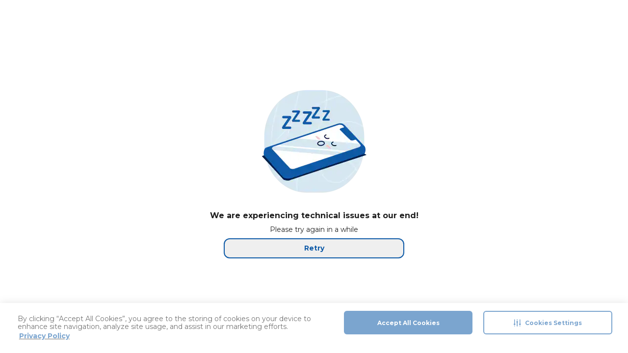

--- FILE ---
content_type: text/css
request_url: https://cdn.mafrservices.com/mafrp-web/_next/static/css/7998a0ae1bd82c86.css
body_size: 20139
content:
*,:after,:before{--tw-border-spacing-x:0;--tw-border-spacing-y:0;--tw-translate-x:0;--tw-translate-y:0;--tw-rotate:0;--tw-skew-x:0;--tw-skew-y:0;--tw-scale-x:1;--tw-scale-y:1;--tw-pan-x: ;--tw-pan-y: ;--tw-pinch-zoom: ;--tw-scroll-snap-strictness:proximity;--tw-gradient-from-position: ;--tw-gradient-via-position: ;--tw-gradient-to-position: ;--tw-ordinal: ;--tw-slashed-zero: ;--tw-numeric-figure: ;--tw-numeric-spacing: ;--tw-numeric-fraction: ;--tw-ring-inset: ;--tw-ring-offset-width:0px;--tw-ring-offset-color:#fff;--tw-ring-color:rgba(59,130,246,.5);--tw-ring-offset-shadow:0 0 #0000;--tw-ring-shadow:0 0 #0000;--tw-shadow:0 0 #0000;--tw-shadow-colored:0 0 #0000;--tw-blur: ;--tw-brightness: ;--tw-contrast: ;--tw-grayscale: ;--tw-hue-rotate: ;--tw-invert: ;--tw-saturate: ;--tw-sepia: ;--tw-drop-shadow: ;--tw-backdrop-blur: ;--tw-backdrop-brightness: ;--tw-backdrop-contrast: ;--tw-backdrop-grayscale: ;--tw-backdrop-hue-rotate: ;--tw-backdrop-invert: ;--tw-backdrop-opacity: ;--tw-backdrop-saturate: ;--tw-backdrop-sepia: ;--tw-contain-size: ;--tw-contain-layout: ;--tw-contain-paint: ;--tw-contain-style: }::backdrop{--tw-border-spacing-x:0;--tw-border-spacing-y:0;--tw-translate-x:0;--tw-translate-y:0;--tw-rotate:0;--tw-skew-x:0;--tw-skew-y:0;--tw-scale-x:1;--tw-scale-y:1;--tw-pan-x: ;--tw-pan-y: ;--tw-pinch-zoom: ;--tw-scroll-snap-strictness:proximity;--tw-gradient-from-position: ;--tw-gradient-via-position: ;--tw-gradient-to-position: ;--tw-ordinal: ;--tw-slashed-zero: ;--tw-numeric-figure: ;--tw-numeric-spacing: ;--tw-numeric-fraction: ;--tw-ring-inset: ;--tw-ring-offset-width:0px;--tw-ring-offset-color:#fff;--tw-ring-color:rgba(59,130,246,.5);--tw-ring-offset-shadow:0 0 #0000;--tw-ring-shadow:0 0 #0000;--tw-shadow:0 0 #0000;--tw-shadow-colored:0 0 #0000;--tw-blur: ;--tw-brightness: ;--tw-contrast: ;--tw-grayscale: ;--tw-hue-rotate: ;--tw-invert: ;--tw-saturate: ;--tw-sepia: ;--tw-drop-shadow: ;--tw-backdrop-blur: ;--tw-backdrop-brightness: ;--tw-backdrop-contrast: ;--tw-backdrop-grayscale: ;--tw-backdrop-hue-rotate: ;--tw-backdrop-invert: ;--tw-backdrop-opacity: ;--tw-backdrop-saturate: ;--tw-backdrop-sepia: ;--tw-contain-size: ;--tw-contain-layout: ;--tw-contain-paint: ;--tw-contain-style: }/*
! tailwindcss v3.4.13 | MIT License | https://tailwindcss.com
*/*,:after,:before{box-sizing:border-box}[dir] *,[dir] :after,[dir] :before{border:0 solid}:after,:before{--tw-content:""}:host,html{line-height:1.5;-webkit-text-size-adjust:100%;-moz-tab-size:4;-o-tab-size:4;tab-size:4;font-family:ui-sans-serif,system-ui,sans-serif,Apple Color Emoji,Segoe UI Emoji,Segoe UI Symbol,Noto Color Emoji;font-feature-settings:normal;font-variation-settings:normal;-webkit-tap-highlight-color:transparent}body{line-height:inherit}[dir] body{margin:0}hr{height:0;color:inherit}[dir] hr{border-top-width:1px}abbr:where([title]){-webkit-text-decoration:underline dotted;text-decoration:underline dotted}h1,h2,h3,h4,h5,h6{font-size:inherit;font-weight:inherit}a{color:inherit;text-decoration:inherit}b,strong{font-weight:bolder}code,kbd,pre,samp{font-family:ui-monospace,SFMono-Regular,Menlo,Monaco,Consolas,Liberation Mono,Courier New,monospace;font-feature-settings:normal;font-variation-settings:normal;font-size:1em}small{font-size:80%}sub,sup{font-size:75%;line-height:0;position:relative;vertical-align:baseline}sub{bottom:-.25em}sup{top:-.5em}table{text-indent:0;border-collapse:collapse}[dir] table{border-color:inherit}button,input,optgroup,select,textarea{font-family:inherit;font-feature-settings:inherit;font-variation-settings:inherit;font-size:100%;font-weight:inherit;line-height:inherit;letter-spacing:inherit;color:inherit}[dir] button,[dir] input,[dir] optgroup,[dir] select,[dir] textarea{margin:0;padding:0}button,select{text-transform:none}button,input:where([type=button]),input:where([type=reset]),input:where([type=submit]){-webkit-appearance:button}[dir] button,[dir] input:where([type=button]),[dir] input:where([type=reset]),[dir] input:where([type=submit]){background-color:transparent;background-image:none}:-moz-focusring{outline:auto}[dir] :-moz-ui-invalid{box-shadow:none}progress{vertical-align:baseline}::-webkit-inner-spin-button,::-webkit-outer-spin-button{height:auto}[type=search]{-webkit-appearance:textfield;outline-offset:-2px}::-webkit-search-decoration{-webkit-appearance:none}::-webkit-file-upload-button{-webkit-appearance:button;font:inherit}summary{display:list-item}[dir] blockquote,[dir] dd,[dir] dl,[dir] figure,[dir] h1,[dir] h2,[dir] h3,[dir] h4,[dir] h5,[dir] h6,[dir] hr,[dir] p,[dir] pre{margin:0}[dir] fieldset{margin:0;padding:0}[dir] legend{padding:0}menu,ol,ul{list-style:none}[dir] menu,[dir] ol,[dir] ul{margin:0;padding:0}[dir] dialog{padding:0}textarea{resize:vertical}input::-moz-placeholder,textarea::-moz-placeholder{opacity:1;color:#9ca3af}input::placeholder,textarea::placeholder{opacity:1;color:#9ca3af}[dir] [role=button],[dir] button{cursor:pointer}[dir] :disabled{cursor:default}audio,canvas,embed,iframe,img,object,svg,video{display:block;vertical-align:middle}img,video{max-width:100%;height:auto}[hidden]{display:none}.container{width:100%}[dir=ltr] .container,[dir=rtl] .container{margin-right:auto;margin-left:auto}@media (min-width:1376px){.container{max-width:1376px}}.sr-only{position:absolute;width:1px;height:1px;overflow:hidden;clip:rect(0,0,0,0);white-space:nowrap}[dir] .sr-only{padding:0;margin:-1px;border-width:0}.pointer-events-none{pointer-events:none}.pointer-events-auto{pointer-events:auto}.visible{visibility:visible}.collapse{visibility:collapse}.fixed{position:fixed}.absolute{position:absolute}.relative{position:relative}.sticky{position:sticky}.inset-0{inset:0}[dir=ltr] .inset-x-0,[dir=rtl] .inset-x-0{left:0;right:0}[dir=ltr] .inset-x-4,[dir=rtl] .inset-x-4{left:1rem;right:1rem}[dir=ltr] .inset-x-\[6px\],[dir=rtl] .inset-x-\[6px\]{left:6px;right:6px}.inset-y-0{top:0;bottom:0}.-bottom-3xl{bottom:-3rem}.-bottom-\[40px\]{bottom:-40px}[dir=ltr] .-left-\[100px\]{left:-100px}[dir=rtl] .-left-\[100px\]{right:-100px}[dir=ltr] .-left-\[120px\]{left:-120px}[dir=rtl] .-left-\[120px\]{right:-120px}[dir=ltr] .-left-\[20vw\]{left:-20vw}[dir=rtl] .-left-\[20vw\]{right:-20vw}[dir=ltr] .-left-\[42vw\]{left:-42vw}[dir=rtl] .-left-\[42vw\]{right:-42vw}[dir=ltr] .-left-md{left:-1rem}[dir=rtl] .-left-md{right:-1rem}[dir=ltr] .-right-\[100px\]{right:-100px}[dir=rtl] .-right-\[100px\]{left:-100px}[dir=ltr] .-right-\[20vw\]{right:-20vw}[dir=rtl] .-right-\[20vw\]{left:-20vw}[dir=ltr] .-right-\[42vw\]{right:-42vw}[dir=rtl] .-right-\[42vw\]{left:-42vw}[dir=ltr] .-right-md{right:-1rem}[dir=rtl] .-right-md{left:-1rem}[dir=ltr] .-right-xs{right:-.5rem}[dir=rtl] .-right-xs{left:-.5rem}.-top-2xs{top:-.25rem}.-top-3xl{top:-3rem}.-top-\[40px\]{top:-40px}.-top-xs{top:-.5rem}.bottom-0{bottom:0}.bottom-1\/3{bottom:33.333333%}.bottom-20{bottom:5rem}.bottom-2xs{bottom:.25rem}.bottom-32{bottom:8rem}.bottom-3xl{bottom:3rem}.bottom-4{bottom:1rem}.bottom-5xl{bottom:4rem}.bottom-7xl{bottom:5rem}.bottom-\[10px\]{bottom:10px}.bottom-\[120px\]{bottom:120px}.bottom-\[50px\]{bottom:50px}.bottom-\[54px\]{bottom:54px}.bottom-\[60px\]{bottom:60px}.bottom-\[70px\]{bottom:70px}.bottom-\[72px\]{bottom:72px}.bottom-\[90px\]{bottom:90px}.bottom-lg{bottom:1.5rem}.bottom-sm{bottom:.75rem}.bottom-xs{bottom:.5rem}[dir=ltr] .left-0{left:0}[dir=rtl] .left-0{right:0}[dir=ltr] .left-1\/2{left:50%}[dir=rtl] .left-1\/2{right:50%}[dir=ltr] .left-1\/3{left:33.333333%}[dir=rtl] .left-1\/3{right:33.333333%}[dir=ltr] .left-2{left:.5rem}[dir=rtl] .left-2{right:.5rem}[dir=ltr] .left-2xs{left:.25rem}[dir=rtl] .left-2xs{right:.25rem}[dir=ltr] .left-\[-11px\]{left:-11px}[dir=rtl] .left-\[-11px\]{right:-11px}[dir=ltr] .left-\[-58px\]{left:-58px}[dir=rtl] .left-\[-58px\]{right:-58px}[dir=ltr] .left-\[-88px\]{left:-88px}[dir=rtl] .left-\[-88px\]{right:-88px}[dir=ltr] .left-\[44\%\]{left:44%}[dir=rtl] .left-\[44\%\]{right:44%}[dir=ltr] .left-lg{left:1.5rem}[dir=rtl] .left-lg{right:1.5rem}[dir=ltr] .left-md{left:1rem}[dir=rtl] .left-md{right:1rem}[dir=ltr] .left-sm{left:.75rem}[dir=rtl] .left-sm{right:.75rem}[dir=ltr] .right-0{right:0}[dir=rtl] .right-0{left:0}[dir=ltr] .right-1\/3{right:33.333333%}[dir=rtl] .right-1\/3{left:33.333333%}[dir=ltr] .right-2{right:.5rem}[dir=rtl] .right-2{left:.5rem}[dir=ltr] .right-2xs{right:.25rem}[dir=rtl] .right-2xs{left:.25rem}[dir=ltr] .right-4{right:1rem}[dir=rtl] .right-4{left:1rem}[dir=ltr] .right-5{right:1.25rem}[dir=rtl] .right-5{left:1.25rem}[dir=ltr] .right-6{right:1.5rem}[dir=rtl] .right-6{left:1.5rem}[dir=ltr] .right-\[-10px\]{right:-10px}[dir=rtl] .right-\[-10px\]{left:-10px}[dir=ltr] .right-\[-11px\]{right:-11px}[dir=rtl] .right-\[-11px\]{left:-11px}[dir=ltr] .right-\[-24px\]{right:-24px}[dir=rtl] .right-\[-24px\]{left:-24px}[dir=ltr] .right-\[-4px\]{right:-4px}[dir=rtl] .right-\[-4px\]{left:-4px}[dir=ltr] .right-\[6px\]{right:6px}[dir=rtl] .right-\[6px\]{left:6px}[dir=ltr] .right-lg{right:1.5rem}[dir=rtl] .right-lg{left:1.5rem}[dir=ltr] .right-md{right:1rem}[dir=rtl] .right-md{left:1rem}[dir=ltr] .right-sm{right:.75rem}[dir=rtl] .right-sm{left:.75rem}[dir=ltr] .right-xl{right:2rem}[dir=rtl] .right-xl{left:2rem}[dir=ltr] .right-xs{right:.5rem}[dir=rtl] .right-xs{left:.5rem}.start-1{inset-inline-start:.25rem}.top-0{top:0}.top-1\/2{top:50%}.top-1\/3{top:33.333333%}.top-1\/4{top:25%}.top-2{top:.5rem}.top-2\/3{top:66.666667%}.top-2xl{top:2.5rem}.top-2xs{top:.25rem}.top-4xl{top:3.5rem}.top-5{top:1.25rem}.top-6{top:1.5rem}.top-\[-10px\]{top:-10px}.top-\[-110px\]{top:-110px}.top-\[-123px\]{top:-123px}.top-\[-13px\]{top:-13px}.top-\[-150px\]{top:-150px}.top-\[-16px\]{top:-16px}.top-\[-20px\]{top:-20px}.top-\[-28px\]{top:-28px}.top-\[-2px\]{top:-2px}.top-\[-3px\]{top:-3px}.top-\[-8px\]{top:-8px}.top-\[106px\]{top:106px}.top-\[120px\]{top:120px}.top-\[12vh\]{top:12vh}.top-\[143px\]{top:143px}.top-\[160px\]{top:160px}.top-\[182px\]{top:182px}.top-\[18px\]{top:18px}.top-\[190px\]{top:190px}.top-\[200px\]{top:200px}.top-\[28\%\]{top:28%}.top-\[41px\]{top:41px}.top-\[42\%\]{top:42%}.top-\[45\%\]{top:45%}.top-\[50\%\]{top:50%}.top-\[56px\]{top:56px}.top-\[72px\]{top:72px}.top-\[7vh\]{top:7vh}.top-\[85px\]{top:85px}.top-full{top:100%}.top-md{top:1rem}.top-px{top:1px}.isolate{isolation:isolate}.\!z-\[1045\]{z-index:1045!important}.\!z-\[1050\]{z-index:1050!important}.-z-10{z-index:-10}.-z-20{z-index:-20}.z-0{z-index:0}.z-10{z-index:10}.z-20{z-index:20}.z-30{z-index:30}.z-40{z-index:40}.z-50{z-index:50}.z-\[1\]{z-index:1}.z-\[60\]{z-index:60}.z-\[9999\]{z-index:9999}.col-span-1{grid-column:span 1/span 1}.col-span-2{grid-column:span 2/span 2}.col-span-3{grid-column:span 3/span 3}[dir] .\!m-0{margin:0!important}[dir] .m-0{margin:0}[dir] .m-auto{margin:auto}[dir] .m-lg{margin:1.5rem}[dir] .m-xs{margin:.5rem}[dir=ltr] .\!mx-sm,[dir=rtl] .\!mx-sm{margin-left:.75rem!important;margin-right:.75rem!important}[dir=ltr] .-mx-md,[dir=rtl] .-mx-md{margin-left:-1rem;margin-right:-1rem}[dir=ltr] .mx-2xs,[dir=rtl] .mx-2xs{margin-left:.25rem;margin-right:.25rem}[dir=ltr] .mx-auto,[dir=rtl] .mx-auto{margin-left:auto;margin-right:auto}[dir=ltr] .mx-md,[dir=rtl] .mx-md{margin-left:1rem;margin-right:1rem}[dir=ltr] .mx-sm,[dir=rtl] .mx-sm{margin-left:.75rem;margin-right:.75rem}[dir=ltr] .mx-xl,[dir=rtl] .mx-xl{margin-left:2rem;margin-right:2rem}[dir=ltr] .mx-xs,[dir=rtl] .mx-xs{margin-left:.5rem;margin-right:.5rem}[dir] .my-0{margin-top:0;margin-bottom:0}[dir] .my-5{margin-top:1.25rem;margin-bottom:1.25rem}[dir] .my-6{margin-top:1.5rem;margin-bottom:1.5rem}[dir] .my-auto{margin-top:auto;margin-bottom:auto}[dir] .my-lg{margin-top:1.5rem;margin-bottom:1.5rem}[dir] .my-md{margin-top:1rem;margin-bottom:1rem}[dir] .my-xs{margin-top:.5rem;margin-bottom:.5rem}[dir=ltr] .-ml-md{margin-left:-1rem}[dir=rtl] .-ml-md{margin-right:-1rem}[dir] .-mt-md{margin-top:-1rem}[dir] .-mt-px{margin-top:-1px}[dir] .-mt-xs{margin-top:-.5rem}[dir] .mb-0{margin-bottom:0}[dir] .mb-2{margin-bottom:.5rem}[dir] .mb-2xl{margin-bottom:2.5rem}[dir] .mb-3xs{margin-bottom:.125rem}[dir] .mb-4{margin-bottom:1rem}[dir] .mb-5{margin-bottom:1.25rem}[dir] .mb-6,[dir] .mb-lg{margin-bottom:1.5rem}[dir] .mb-md{margin-bottom:1rem}[dir] .mb-sm{margin-bottom:.75rem}[dir] .mb-xl{margin-bottom:2rem}[dir] .mb-xs{margin-bottom:.5rem}[dir=ltr] .ml-0{margin-left:0}[dir=rtl] .ml-0{margin-right:0}[dir=ltr] .ml-1{margin-left:.25rem}[dir=rtl] .ml-1{margin-right:.25rem}[dir=ltr] .ml-2xs{margin-left:.25rem}[dir=rtl] .ml-2xs{margin-right:.25rem}[dir=ltr] .ml-\[10px\]{margin-left:10px}[dir=rtl] .ml-\[10px\]{margin-right:10px}[dir=ltr] .ml-auto{margin-left:auto}[dir=rtl] .ml-auto{margin-right:auto}[dir=ltr] .ml-md{margin-left:1rem}[dir=rtl] .ml-md{margin-right:1rem}[dir=ltr] .ml-px{margin-left:1px}[dir=rtl] .ml-px{margin-right:1px}[dir=ltr] .ml-sm{margin-left:.75rem}[dir=rtl] .ml-sm{margin-right:.75rem}[dir=ltr] .ml-xl{margin-left:2rem}[dir=rtl] .ml-xl{margin-right:2rem}[dir=ltr] .ml-xs{margin-left:.5rem}[dir=rtl] .ml-xs{margin-right:.5rem}[dir=ltr] .mr-0{margin-right:0}[dir=rtl] .mr-0{margin-left:0}[dir=ltr] .mr-2xs{margin-right:.25rem}[dir=rtl] .mr-2xs{margin-left:.25rem}[dir=ltr] .mr-md{margin-right:1rem}[dir=rtl] .mr-md{margin-left:1rem}[dir=ltr] .mr-sm{margin-right:.75rem}[dir=rtl] .mr-sm{margin-left:.75rem}[dir=ltr] .mr-xs{margin-right:.5rem}[dir=rtl] .mr-xs{margin-left:.5rem}[dir] .mt-0{margin-top:0}[dir] .mt-2{margin-top:.5rem}[dir] .mt-2xl{margin-top:2.5rem}[dir] .mt-2xs{margin-top:.25rem}[dir] .mt-3{margin-top:.75rem}[dir] .mt-4xs{margin-top:.0625rem}[dir] .mt-\[-400px\]{margin-top:-400px}[dir] .mt-\[10px\]{margin-top:10px}[dir] .mt-auto{margin-top:auto}[dir] .mt-lg{margin-top:1.5rem}[dir] .mt-md{margin-top:1rem}[dir] .mt-sm{margin-top:.75rem}[dir] .mt-xl{margin-top:2rem}[dir] .mt-xs{margin-top:.5rem}.box-border{box-sizing:border-box}.line-clamp-1{-webkit-line-clamp:1}.line-clamp-1,.line-clamp-2{overflow:hidden;display:-webkit-box;-webkit-box-orient:vertical}.line-clamp-2{-webkit-line-clamp:2}.line-clamp-3{overflow:hidden;display:-webkit-box;-webkit-box-orient:vertical;-webkit-line-clamp:3}.line-clamp-none{overflow:visible;display:block;-webkit-box-orient:horizontal;-webkit-line-clamp:none}.block{display:block}.inline-block{display:inline-block}.inline{display:inline}.flex{display:flex}.inline-flex{display:inline-flex}.grid{display:grid}.hidden{display:none}.aspect-\[164\/55\]{aspect-ratio:164/55}.aspect-square{aspect-ratio:1/1}.size-0{width:0;height:0}.size-1{width:.25rem;height:.25rem}.size-1\.5xs{width:.375rem;height:.375rem}.size-10{width:2.5rem;height:2.5rem}.size-12{width:3rem;height:3rem}.size-16{width:4rem;height:4rem}.size-2xl{width:2.5rem;height:2.5rem}.size-2xs{width:.25rem;height:.25rem}.size-3xl{width:3rem;height:3rem}.size-3xs{width:.125rem;height:.125rem}.size-4xl{width:3.5rem;height:3.5rem}.size-5{width:1.25rem;height:1.25rem}.size-6{width:1.5rem;height:1.5rem}.size-8{width:2rem;height:2rem}.size-9{width:2.25rem;height:2.25rem}.size-\[100px\]{width:100px;height:100px}.size-\[106px\]{width:106px;height:106px}.size-\[108px\]{width:108px;height:108px}.size-\[125px\]{width:125px;height:125px}.size-\[135px\]{width:135px;height:135px}.size-\[140px\]{width:140px;height:140px}.size-\[150px\]{width:150px;height:150px}.size-\[157px\]{width:157px;height:157px}.size-\[160px\]{width:160px;height:160px}.size-\[167px\]{width:167px;height:167px}.size-\[18px\]{width:18px;height:18px}.size-\[195px\]{width:195px;height:195px}.size-\[20px\]{width:20px;height:20px}.size-\[42px\]{width:42px;height:42px}.size-\[45px\]{width:45px;height:45px}.size-\[50px\]{width:50px;height:50px}.size-\[64px\]{width:64px;height:64px}.size-\[80px\]{width:80px;height:80px}.size-\[88px\]{width:88px;height:88px}.size-full{width:100%;height:100%}.size-lg{width:1.5rem;height:1.5rem}.size-md{width:1rem;height:1rem}.size-sm{width:.75rem;height:.75rem}.size-xl{width:2rem;height:2rem}.size-xs{width:.5rem;height:.5rem}.\!h-2xl{height:2.5rem!important}.\!h-xl{height:2rem!important}.h-0{height:0}.h-1{height:.25rem}.h-1\.5xs{height:.375rem}.h-2{height:.5rem}.h-2\.5{height:.625rem}.h-2\.5xl{height:2.75rem}.h-2xl{height:2.5rem}.h-2xs{height:.25rem}.h-3{height:.75rem}.h-3xl{height:3rem}.h-3xs{height:.125rem}.h-4{height:1rem}.h-4\.5xl{height:3.75rem}.h-4xl{height:3.5rem}.h-4xs{height:.0625rem}.h-5{height:1.25rem}.h-6{height:1.5rem}.h-7xl{height:5rem}.h-8{height:2rem}.h-9{height:2.25rem}.h-\[-84px\]{height:-84px}.h-\[100vh\]{height:100vh}.h-\[106px\]{height:106px}.h-\[108px\]{height:108px}.h-\[110px\]{height:110px}.h-\[120px\]{height:120px}.h-\[123px\]{height:123px}.h-\[124px\]{height:124px}.h-\[128px\]{height:128px}.h-\[130px\]{height:130px}.h-\[136px\]{height:136px}.h-\[166px\]{height:166px}.h-\[16px\]{height:16px}.h-\[175px\]{height:175px}.h-\[17px\]{height:17px}.h-\[180px\]{height:180px}.h-\[18px\]{height:18px}.h-\[198px\]{height:198px}.h-\[20px\]{height:20px}.h-\[240px\]{height:240px}.h-\[256px\]{height:256px}.h-\[25px\]{height:25px}.h-\[270px\]{height:270px}.h-\[28px\]{height:28px}.h-\[300px\]{height:300px}.h-\[30rem\]{height:30rem}.h-\[32px\]{height:32px}.h-\[34px\]{height:34px}.h-\[350px\]{height:350px}.h-\[35px\]{height:35px}.h-\[36px\]{height:36px}.h-\[3px\]{height:3px}.h-\[40px\]{height:40px}.h-\[40vh\]{height:40vh}.h-\[41px\]{height:41px}.h-\[44px\]{height:44px}.h-\[450px\]{height:450px}.h-\[45px\]{height:45px}.h-\[48px\]{height:48px}.h-\[49px\]{height:49px}.h-\[50vh\]{height:50vh}.h-\[52px\]{height:52px}.h-\[56px\]{height:56px}.h-\[5px\]{height:5px}.h-\[600px\]{height:600px}.h-\[60px\]{height:60px}.h-\[64px\]{height:64px}.h-\[6px\]{height:6px}.h-\[76px\]{height:76px}.h-\[800px\]{height:800px}.h-\[80px\]{height:80px}.h-\[80rem\]{height:80rem}.h-\[86px\]{height:86px}.h-\[92px\]{height:92px}.h-\[95\%\]{height:95%}.h-\[96px\]{height:96px}.h-auto{height:auto}.h-fit{height:-moz-fit-content;height:fit-content}.h-full{height:100%}.h-lg{height:1.5rem}.h-md{height:1rem}.h-px{height:1px}.h-screen{height:100vh}.h-sm{height:.75rem}.h-xl{height:2rem}.h-xs{height:.5rem}.max-h-2xl{max-height:2.5rem}.max-h-\[20px\]{max-height:20px}.max-h-\[300px\]{max-height:300px}.max-h-\[40px\]{max-height:40px}.max-h-\[500px\]{max-height:500px}.max-h-\[60px\]{max-height:60px}.max-h-\[65px\]{max-height:65px}.max-h-\[68px\]{max-height:68px}.max-h-\[700px\]{max-height:700px}.max-h-\[80vh\]{max-height:80vh}.max-h-\[900px\]{max-height:900px}.max-h-\[90vh\]{max-height:90vh}.max-h-fit{max-height:-moz-fit-content;max-height:fit-content}.max-h-screen{max-height:100vh}.max-h-xl{max-height:2rem}.min-h-3xl{min-height:3rem}.min-h-7xl{min-height:5rem}.min-h-\[150px\]{min-height:150px}.min-h-\[228px\]{min-height:228px}.min-h-\[26px\]{min-height:26px}.min-h-\[280px\]{min-height:280px}.min-h-\[40px\]{min-height:40px}.min-h-\[40vh\]{min-height:40vh}.min-h-\[48px\]{min-height:48px}.min-h-\[500px\]{min-height:500px}.min-h-\[56px\]{min-height:56px}.min-h-\[80px\]{min-height:80px}.min-h-md{min-height:1rem}.min-h-screen{min-height:100vh}.w-0{width:0}.w-1\/2{width:50%}.w-1\/3{width:33.333333%}.w-1\/4{width:25%}.w-1\/5{width:20%}.w-11\/12{width:91.666667%}.w-12{width:3rem}.w-16{width:4rem}.w-2\/3{width:66.666667%}.w-20{width:5rem}.w-24{width:6rem}.w-28{width:7rem}.w-2xl{width:2.5rem}.w-2xs{width:.25rem}.w-3\/4{width:75%}.w-32{width:8rem}.w-36{width:9rem}.w-3xl{width:3rem}.w-4\/5{width:80%}.w-40{width:10rem}.w-48{width:12rem}.w-4xl{width:3.5rem}.w-4xs{width:.0625rem}.w-5\/6{width:83.333333%}.w-52{width:13rem}.w-64{width:16rem}.w-6xl{width:4.5rem}.w-\[100px\]{width:100px}.w-\[106px\]{width:106px}.w-\[108px\]{width:108px}.w-\[120px\]{width:120px}.w-\[126px\]{width:126px}.w-\[130px\]{width:130px}.w-\[134px\]{width:134px}.w-\[135px\]{width:135px}.w-\[155px\]{width:155px}.w-\[158px\]{width:158px}.w-\[160px\]{width:160px}.w-\[167px\]{width:167px}.w-\[170px\]{width:170px}.w-\[172px\]{width:172px}.w-\[178px\]{width:178px}.w-\[180px\]{width:180px}.w-\[18px\]{width:18px}.w-\[192px\]{width:192px}.w-\[200px\]{width:200px}.w-\[20px\]{width:20px}.w-\[220px\]{width:220px}.w-\[230px\]{width:230px}.w-\[240px\]{width:240px}.w-\[24px\]{width:24px}.w-\[250px\]{width:250px}.w-\[28px\]{width:28px}.w-\[290px\]{width:290px}.w-\[300px\]{width:300px}.w-\[320px\]{width:320px}.w-\[32px\]{width:32px}.w-\[336px\]{width:336px}.w-\[36px\]{width:36px}.w-\[400px\]{width:400px}.w-\[406px\]{width:406px}.w-\[411px\]{width:411px}.w-\[416px\]{width:416px}.w-\[420px\]{width:420px}.w-\[446px\]{width:446px}.w-\[45px\]{width:45px}.w-\[55vw\]{width:55vw}.w-\[560px\]{width:560px}.w-\[600px\]{width:600px}.w-\[60px\]{width:60px}.w-\[60vw\]{width:60vw}.w-\[62px\]{width:62px}.w-\[64px\]{width:64px}.w-\[6px\]{width:6px}.w-\[70px\]{width:70px}.w-\[72px\]{width:72px}.w-\[800px\]{width:800px}.w-\[80px\]{width:80px}.w-\[81vw\]{width:81vw}.w-\[94px\]{width:94px}.w-\[95\%\]{width:95%}.w-\[95vw\]{width:95vw}.w-\[96px\]{width:96px}.w-\[calc\(100vw-10px\)\]{width:calc(100vw - 10px)}.w-\[var\(--radix-select-trigger-width\)\]{width:var(--radix-select-trigger-width)}.w-auto{width:auto}.w-fit{width:-moz-fit-content;width:fit-content}.w-full{width:100%}.w-lg{width:1.5rem}.w-max{width:-moz-max-content;width:max-content}.w-md{width:1rem}.w-min{width:-moz-min-content;width:min-content}.w-px{width:1px}.w-screen{width:100vw}.w-sm{width:.75rem}.w-xl{width:2rem}.w-xs{width:.5rem}.min-w-0{min-width:0}.min-w-20{min-width:5rem}.min-w-3xl{min-width:3rem}.min-w-\[100px\]{min-width:100px}.min-w-\[115px\]{min-width:115px}.min-w-\[125px\]{min-width:125px}.min-w-\[1328px\]{min-width:1328px}.min-w-\[150px\]{min-width:150px}.min-w-\[166px\]{min-width:166px}.min-w-\[18px\]{min-width:18px}.min-w-\[200px\]{min-width:200px}.min-w-\[300px\]{min-width:300px}.min-w-\[52px\]{min-width:52px}.min-w-\[57px\]{min-width:57px}.min-w-\[60px\]{min-width:60px}.min-w-\[64px\]{min-width:64px}.min-w-\[72px\]{min-width:72px}.min-w-\[75px\]{min-width:75px}.min-w-\[80px\]{min-width:80px}.min-w-\[98px\]{min-width:98px}.min-w-lg{min-width:1.5rem}.min-w-sm{min-width:.75rem}.min-w-xl{min-width:2rem}.max-w-60{max-width:15rem}.max-w-6xl{max-width:72rem}.max-w-\[1258px\]{max-width:1258px}.max-w-\[130px\]{max-width:130px}.max-w-\[134px\]{max-width:134px}.max-w-\[1440px\]{max-width:1440px}.max-w-\[193px\]{max-width:193px}.max-w-\[250px\]{max-width:250px}.max-w-\[284px\]{max-width:284px}.max-w-\[300px\]{max-width:300px}.max-w-\[340px\]{max-width:340px}.max-w-\[400px\]{max-width:400px}.max-w-\[440px\]{max-width:440px}.max-w-\[44px\]{max-width:44px}.max-w-\[472px\]{max-width:472px}.max-w-\[500px\]{max-width:500px}.max-w-\[60px\]{max-width:60px}.max-w-\[75px\]{max-width:75px}.max-w-\[90\%\]{max-width:90%}.max-w-\[95\%\]{max-width:95%}.max-w-\[95px\]{max-width:95px}.max-w-\[calc\(100\%-12px\)\]{max-width:calc(100% - 12px)}.max-w-\[calc\(100\%-20px\)\]{max-width:calc(100% - 20px)}.max-w-full{max-width:100%}.max-w-sm{max-width:24rem}.flex-1{flex:1 1 0%}.flex-shrink-0,.shrink-0{flex-shrink:0}.grow{flex-grow:1}.grow-0{flex-grow:0}.basis-full{flex-basis:100%}[dir=ltr] .origin-\[0\]{transform-origin:0}[dir=rtl] .origin-\[0\]{transform-origin:100%}.-translate-x-1\/2{--tw-translate-x:-50%}[dir] .-translate-x-1\/2{transform:translate(var(--tw-translate-x),var(--tw-translate-y)) rotate(var(--tw-rotate)) skewX(var(--tw-skew-x)) skewY(var(--tw-skew-y)) scaleX(var(--tw-scale-x)) scaleY(var(--tw-scale-y))}.-translate-y-1\/2{--tw-translate-y:-50%}[dir] .-translate-y-1\/2{transform:translate(var(--tw-translate-x),var(--tw-translate-y)) rotate(var(--tw-rotate)) skewX(var(--tw-skew-x)) skewY(var(--tw-skew-y)) scaleX(var(--tw-scale-x)) scaleY(var(--tw-scale-y))}.-translate-y-4{--tw-translate-y:-1rem}[dir] .-translate-y-4{transform:translate(var(--tw-translate-x),var(--tw-translate-y)) rotate(var(--tw-rotate)) skewX(var(--tw-skew-x)) skewY(var(--tw-skew-y)) scaleX(var(--tw-scale-x)) scaleY(var(--tw-scale-y))}.-translate-y-full{--tw-translate-y:-100%}[dir] .-translate-y-full{transform:translate(var(--tw-translate-x),var(--tw-translate-y)) rotate(var(--tw-rotate)) skewX(var(--tw-skew-x)) skewY(var(--tw-skew-y)) scaleX(var(--tw-scale-x)) scaleY(var(--tw-scale-y))}.translate-x-\[-30\%\]{--tw-translate-x:-30%}[dir] .translate-x-\[-30\%\]{transform:translate(var(--tw-translate-x),var(--tw-translate-y)) rotate(var(--tw-rotate)) skewX(var(--tw-skew-x)) skewY(var(--tw-skew-y)) scaleX(var(--tw-scale-x)) scaleY(var(--tw-scale-y))}.translate-y-1\/2{--tw-translate-y:50%}[dir] .translate-y-1\/2{transform:translate(var(--tw-translate-x),var(--tw-translate-y)) rotate(var(--tw-rotate)) skewX(var(--tw-skew-x)) skewY(var(--tw-skew-y)) scaleX(var(--tw-scale-x)) scaleY(var(--tw-scale-y))}.translate-y-\[-50\%\]{--tw-translate-y:-50%}[dir] .translate-y-\[-50\%\]{transform:translate(var(--tw-translate-x),var(--tw-translate-y)) rotate(var(--tw-rotate)) skewX(var(--tw-skew-x)) skewY(var(--tw-skew-y)) scaleX(var(--tw-scale-x)) scaleY(var(--tw-scale-y))}.-rotate-90{--tw-rotate:-90deg}[dir] .-rotate-90{transform:translate(var(--tw-translate-x),var(--tw-translate-y)) rotate(var(--tw-rotate)) skewX(var(--tw-skew-x)) skewY(var(--tw-skew-y)) scaleX(var(--tw-scale-x)) scaleY(var(--tw-scale-y))}.-rotate-\[15deg\]{--tw-rotate:-15deg}[dir] .-rotate-\[15deg\]{transform:translate(var(--tw-translate-x),var(--tw-translate-y)) rotate(var(--tw-rotate)) skewX(var(--tw-skew-x)) skewY(var(--tw-skew-y)) scaleX(var(--tw-scale-x)) scaleY(var(--tw-scale-y))}.-rotate-\[30deg\]{--tw-rotate:-30deg}[dir] .-rotate-\[30deg\]{transform:translate(var(--tw-translate-x),var(--tw-translate-y)) rotate(var(--tw-rotate)) skewX(var(--tw-skew-x)) skewY(var(--tw-skew-y)) scaleX(var(--tw-scale-x)) scaleY(var(--tw-scale-y))}.rotate-180{--tw-rotate:180deg}[dir] .rotate-180{transform:translate(var(--tw-translate-x),var(--tw-translate-y)) rotate(var(--tw-rotate)) skewX(var(--tw-skew-x)) skewY(var(--tw-skew-y)) scaleX(var(--tw-scale-x)) scaleY(var(--tw-scale-y))}.rotate-45{--tw-rotate:45deg}[dir] .rotate-45{transform:translate(var(--tw-translate-x),var(--tw-translate-y)) rotate(var(--tw-rotate)) skewX(var(--tw-skew-x)) skewY(var(--tw-skew-y)) scaleX(var(--tw-scale-x)) scaleY(var(--tw-scale-y))}.rotate-90{--tw-rotate:90deg}[dir] .rotate-90{transform:translate(var(--tw-translate-x),var(--tw-translate-y)) rotate(var(--tw-rotate)) skewX(var(--tw-skew-x)) skewY(var(--tw-skew-y)) scaleX(var(--tw-scale-x)) scaleY(var(--tw-scale-y))}.rotate-\[15deg\]{--tw-rotate:15deg}[dir] .rotate-\[15deg\]{transform:translate(var(--tw-translate-x),var(--tw-translate-y)) rotate(var(--tw-rotate)) skewX(var(--tw-skew-x)) skewY(var(--tw-skew-y)) scaleX(var(--tw-scale-x)) scaleY(var(--tw-scale-y))}.rotate-\[226deg\]{--tw-rotate:226deg}[dir] .rotate-\[226deg\]{transform:translate(var(--tw-translate-x),var(--tw-translate-y)) rotate(var(--tw-rotate)) skewX(var(--tw-skew-x)) skewY(var(--tw-skew-y)) scaleX(var(--tw-scale-x)) scaleY(var(--tw-scale-y))}.rotate-\[227deg\]{--tw-rotate:227deg}[dir] .rotate-\[227deg\]{transform:translate(var(--tw-translate-x),var(--tw-translate-y)) rotate(var(--tw-rotate)) skewX(var(--tw-skew-x)) skewY(var(--tw-skew-y)) scaleX(var(--tw-scale-x)) scaleY(var(--tw-scale-y))}.rotate-\[30deg\]{--tw-rotate:30deg}[dir] .rotate-\[30deg\]{transform:translate(var(--tw-translate-x),var(--tw-translate-y)) rotate(var(--tw-rotate)) skewX(var(--tw-skew-x)) skewY(var(--tw-skew-y)) scaleX(var(--tw-scale-x)) scaleY(var(--tw-scale-y))}.rotate-\[70deg\]{--tw-rotate:70deg}[dir] .rotate-\[70deg\]{transform:translate(var(--tw-translate-x),var(--tw-translate-y)) rotate(var(--tw-rotate)) skewX(var(--tw-skew-x)) skewY(var(--tw-skew-y)) scaleX(var(--tw-scale-x)) scaleY(var(--tw-scale-y))}.scale-100{--tw-scale-x:1;--tw-scale-y:1}[dir] .scale-100{transform:translate(var(--tw-translate-x),var(--tw-translate-y)) rotate(var(--tw-rotate)) skewX(var(--tw-skew-x)) skewY(var(--tw-skew-y)) scaleX(var(--tw-scale-x)) scaleY(var(--tw-scale-y))}.scale-50{--tw-scale-x:.5;--tw-scale-y:.5}[dir] .scale-50{transform:translate(var(--tw-translate-x),var(--tw-translate-y)) rotate(var(--tw-rotate)) skewX(var(--tw-skew-x)) skewY(var(--tw-skew-y)) scaleX(var(--tw-scale-x)) scaleY(var(--tw-scale-y))}.scale-x-0{--tw-scale-x:0}[dir] .scale-x-0{transform:translate(var(--tw-translate-x),var(--tw-translate-y)) rotate(var(--tw-rotate)) skewX(var(--tw-skew-x)) skewY(var(--tw-skew-y)) scaleX(var(--tw-scale-x)) scaleY(var(--tw-scale-y))}.scale-x-100{--tw-scale-x:1}[dir] .scale-x-100,[dir] .transform{transform:translate(var(--tw-translate-x),var(--tw-translate-y)) rotate(var(--tw-rotate)) skewX(var(--tw-skew-x)) skewY(var(--tw-skew-y)) scaleX(var(--tw-scale-x)) scaleY(var(--tw-scale-y))}@keyframes fade-in-up{0%{opacity:0;transform:translateY(-40px)}to{opacity:1;transform:translateY(0)}}[dir=ltr] .animate-fade-in-up,[dir=rtl] .animate-fade-in-up{animation:fade-in-up .2s ease-in-out}@keyframes marquee-ltr{0%{transform:translateX(0)}to{transform:translateX(-100%)}}@keyframes marquee-rtl{0%{transform:translateX(0)}to{transform:translateX(100%)}}[dir=ltr] .animate-marquee{animation:marquee-ltr 12s linear infinite}[dir=rtl] .animate-marquee{animation:marquee-rtl 12s linear infinite}@keyframes progress-ltr{0%{transform:translateX(-100%)}to{transform:translateX(100%)}}@keyframes progress-rtl{0%{transform:translateX(100%)}to{transform:translateX(-100%)}}[dir=ltr] .animate-progress-linear{animation:progress-ltr 1.5s linear infinite}[dir=rtl] .animate-progress-linear{animation:progress-rtl 1.5s linear infinite}@keyframes pulse{50%{opacity:.5}}[dir=ltr] .animate-pulse,[dir=rtl] .animate-pulse{animation:pulse 2s cubic-bezier(.4,0,.6,1) infinite}@keyframes ripple{0%{transform:scale(1.5);opacity:.6}to{transform:scale(3);opacity:0}}[dir=ltr] .animate-ripple,[dir=rtl] .animate-ripple{animation:ripple 1s ease-out infinite}@keyframes shimmer-wave-ltr{0%{transform:translateX(-100%)}50%{opacity:.8}to{transform:translateX(100%)}}@keyframes shimmer-wave-rtl{0%{transform:translateX(100%)}50%{opacity:.8}to{transform:translateX(-100%)}}[dir=ltr] .animate-shimmer-wave{animation:shimmer-wave-ltr 1s linear infinite}[dir=rtl] .animate-shimmer-wave{animation:shimmer-wave-rtl 1s linear infinite}@keyframes spin-ltr{to{transform:rotate(1turn)}}@keyframes spin-rtl{to{transform:rotate(-1turn)}}[dir=ltr] .animate-spin{animation:spin-ltr 1s linear infinite}[dir=rtl] .animate-spin{animation:spin-rtl 1s linear infinite}@keyframes move-strips-ltr{0%{background-position:100px 0}to{background-position:0 0}}@keyframes move-strips-rtl{0%{background-position:right 100px top 0}to{background-position:100% 0}}[dir=ltr] .animate-strips{animation:move-strips-ltr 5s linear infinite}[dir=rtl] .animate-strips{animation:move-strips-rtl 5s linear infinite}@keyframes text-grow{0%{font-size:1em}to{font-size:1.25em}}[dir=ltr] .animate-text-grow,[dir=rtl] .animate-text-grow{animation:text-grow .7s forwards}@keyframes text-shrink{0%{font-size:1.25em}to{font-size:1em}}[dir=ltr] .animate-text-shrink,[dir=rtl] .animate-text-shrink{animation:text-shrink .7s forwards}[dir] .cursor-auto{cursor:auto}[dir] .cursor-crosshair{cursor:crosshair}[dir] .cursor-default{cursor:default}[dir] .cursor-not-allowed{cursor:not-allowed}[dir] .cursor-pointer{cursor:pointer}.resize-none{resize:none}.list-inside{list-style-position:inside}.list-disc{list-style-type:disc}.appearance-none{-webkit-appearance:none;-moz-appearance:none;appearance:none}.auto-cols-max{grid-auto-columns:max-content}.grid-flow-col{grid-auto-flow:column}.grid-cols-1{grid-template-columns:repeat(1,minmax(0,1fr))}.grid-cols-2{grid-template-columns:repeat(2,minmax(0,1fr))}.grid-cols-3{grid-template-columns:repeat(3,minmax(0,1fr))}.grid-rows-2{grid-template-rows:repeat(2,minmax(0,1fr))}.flex-row{flex-direction:row}.flex-col{flex-direction:column}.flex-col-reverse{flex-direction:column-reverse}.flex-wrap{flex-wrap:wrap}.items-start{align-items:flex-start}.items-end{align-items:flex-end}.items-center{align-items:center}.items-baseline{align-items:baseline}.items-stretch{align-items:stretch}.justify-start{justify-content:flex-start}.justify-end{justify-content:flex-end}.justify-center{justify-content:center}.justify-between{justify-content:space-between}.justify-around{justify-content:space-around}.gap-0{gap:0}.gap-1{gap:.25rem}.gap-2{gap:.5rem}.gap-2xl{gap:2.5rem}.gap-2xs{gap:.25rem}.gap-3xs{gap:.125rem}.gap-4{gap:1rem}.gap-6{gap:1.5rem}.gap-\[10px\]{gap:10px}.gap-\[20px\]{gap:20px}.gap-\[3px\]{gap:3px}.gap-\[58px\]{gap:58px}.gap-\[5px\]{gap:5px}.gap-\[6px\]{gap:6px}.gap-\[90px\]{gap:90px}.gap-lg{gap:1.5rem}.gap-md{gap:1rem}.gap-sm{gap:.75rem}.gap-xl{gap:2rem}.gap-xs{gap:.5rem}.gap-x-2xs{-moz-column-gap:.25rem;column-gap:.25rem}.gap-x-4{-moz-column-gap:1rem;column-gap:1rem}.gap-x-\[5px\]{-moz-column-gap:5px;column-gap:5px}.gap-x-md{-moz-column-gap:1rem;column-gap:1rem}.gap-x-xs{-moz-column-gap:.5rem;column-gap:.5rem}.gap-y-xl{row-gap:2rem}.gap-y-xs{row-gap:.5rem}.space-y-2>:not([hidden])~:not([hidden]){--tw-space-y-reverse:0}[dir] .space-y-2>:not([hidden])~:not([hidden]){margin-top:calc(.5rem * calc(1 - var(--tw-space-y-reverse)));margin-bottom:calc(.5rem * var(--tw-space-y-reverse))}.space-y-2xs>:not([hidden])~:not([hidden]){--tw-space-y-reverse:0}[dir] .space-y-2xs>:not([hidden])~:not([hidden]){margin-top:calc(.25rem * calc(1 - var(--tw-space-y-reverse)));margin-bottom:calc(.25rem * var(--tw-space-y-reverse))}.divide-y>:not([hidden])~:not([hidden]){--tw-divide-y-reverse:0}[dir] .divide-y>:not([hidden])~:not([hidden]){border-top-width:calc(1px * calc(1 - var(--tw-divide-y-reverse)));border-bottom-width:calc(1px * var(--tw-divide-y-reverse))}.self-start{align-self:flex-start}.self-end{align-self:flex-end}.self-center{align-self:center}.overflow-hidden{overflow:hidden}.overflow-visible{overflow:visible}.overflow-scroll{overflow:scroll}.overflow-x-auto{overflow-x:auto}.overflow-y-auto{overflow-y:auto}.overflow-x-hidden{overflow-x:hidden}.overflow-y-hidden{overflow-y:hidden}.overflow-x-scroll{overflow-x:scroll}.overflow-y-scroll{overflow-y:scroll}.truncate{overflow:hidden;white-space:nowrap}.text-ellipsis,.truncate{text-overflow:ellipsis}.text-clip{text-overflow:clip}.whitespace-nowrap{white-space:nowrap}.whitespace-pre-wrap{white-space:pre-wrap}.text-wrap{text-wrap:wrap}.break-words{overflow-wrap:break-word}[dir] .rounded{border-radius:.25rem}[dir] .rounded-2xl{border-radius:1rem}[dir] .rounded-3xl{border-radius:1.5rem}[dir] .rounded-4xl{border-radius:2rem}[dir] .rounded-5xl{border-radius:2.5rem}[dir] .rounded-\[10px\]{border-radius:10px}[dir] .rounded-\[12px\]{border-radius:12px}[dir] .rounded-\[30px\]{border-radius:30px}[dir] .rounded-\[4px\]{border-radius:4px}[dir] .rounded-\[8px\]{border-radius:8px}[dir] .rounded-full{border-radius:9999px}[dir] .rounded-lg{border-radius:.5rem}[dir] .rounded-md{border-radius:.375rem}[dir] .rounded-none{border-radius:0}[dir] .rounded-sm{border-radius:.25rem}[dir] .rounded-xl{border-radius:.75rem}[dir] .rounded-xs{border-radius:.125rem}[dir=ltr] .rounded-b-2xl,[dir=rtl] .rounded-b-2xl{border-bottom-right-radius:1rem;border-bottom-left-radius:1rem}[dir=ltr] .rounded-b-3xl,[dir=rtl] .rounded-b-3xl{border-bottom-right-radius:1.5rem;border-bottom-left-radius:1.5rem}[dir=ltr] .rounded-b-5xl,[dir=rtl] .rounded-b-5xl{border-bottom-right-radius:2.5rem;border-bottom-left-radius:2.5rem}[dir=ltr] .rounded-b-md,[dir=rtl] .rounded-b-md{border-bottom-right-radius:.375rem;border-bottom-left-radius:.375rem}[dir=ltr] .rounded-b-none,[dir=rtl] .rounded-b-none{border-bottom-right-radius:0;border-bottom-left-radius:0}[dir=ltr] .rounded-b-sm,[dir=rtl] .rounded-b-sm{border-bottom-right-radius:.25rem;border-bottom-left-radius:.25rem}[dir=ltr] .rounded-b-xl,[dir=rtl] .rounded-b-xl{border-bottom-right-radius:.75rem;border-bottom-left-radius:.75rem}[dir=ltr] .rounded-l-2xl{border-top-left-radius:1rem;border-bottom-left-radius:1rem}[dir=rtl] .rounded-l-2xl{border-top-right-radius:1rem;border-bottom-right-radius:1rem}[dir=ltr] .rounded-l-none{border-top-left-radius:0;border-bottom-left-radius:0}[dir=rtl] .rounded-l-none{border-top-right-radius:0;border-bottom-right-radius:0}[dir=ltr] .rounded-r-2xl{border-top-right-radius:1rem;border-bottom-right-radius:1rem}[dir=rtl] .rounded-r-2xl{border-top-left-radius:1rem;border-bottom-left-radius:1rem}[dir=ltr] .rounded-r-full{border-top-right-radius:9999px;border-bottom-right-radius:9999px}[dir=rtl] .rounded-r-full{border-top-left-radius:9999px;border-bottom-left-radius:9999px}[dir=ltr] .rounded-r-none{border-top-right-radius:0;border-bottom-right-radius:0}[dir=rtl] .rounded-r-none{border-top-left-radius:0;border-bottom-left-radius:0}[dir=ltr] .rounded-t-2xl,[dir=rtl] .rounded-t-2xl{border-top-left-radius:1rem;border-top-right-radius:1rem}[dir=ltr] .rounded-t-3xl,[dir=rtl] .rounded-t-3xl{border-top-left-radius:1.5rem;border-top-right-radius:1.5rem}[dir=ltr] .rounded-t-full,[dir=rtl] .rounded-t-full{border-top-left-radius:9999px;border-top-right-radius:9999px}[dir=ltr] .rounded-t-lg,[dir=rtl] .rounded-t-lg{border-top-left-radius:.5rem;border-top-right-radius:.5rem}[dir=ltr] .rounded-t-xl,[dir=rtl] .rounded-t-xl{border-top-left-radius:.75rem;border-top-right-radius:.75rem}[dir=ltr] .rounded-bl-\[6px\]{border-bottom-left-radius:6px}[dir=rtl] .rounded-bl-\[6px\]{border-bottom-right-radius:6px}[dir=ltr] .rounded-bl-none{border-bottom-left-radius:0}[dir=rtl] .rounded-bl-none{border-bottom-right-radius:0}[dir=ltr] .rounded-bl-xl{border-bottom-left-radius:.75rem}[dir=rtl] .rounded-bl-xl{border-bottom-right-radius:.75rem}[dir=ltr] .rounded-bl-xs{border-bottom-left-radius:.125rem}[dir=rtl] .rounded-bl-xs{border-bottom-right-radius:.125rem}[dir=ltr] .rounded-br-3xl{border-bottom-right-radius:1.5rem}[dir=rtl] .rounded-br-3xl{border-bottom-left-radius:1.5rem}[dir=ltr] .rounded-br-\[10px\]{border-bottom-right-radius:10px}[dir=rtl] .rounded-br-\[10px\]{border-bottom-left-radius:10px}[dir=ltr] .rounded-br-lg{border-bottom-right-radius:.5rem}[dir=rtl] .rounded-br-lg{border-bottom-left-radius:.5rem}[dir=ltr] .rounded-br-none{border-bottom-right-radius:0}[dir=rtl] .rounded-br-none{border-bottom-left-radius:0}[dir=ltr] .rounded-br-sm{border-bottom-right-radius:.25rem}[dir=rtl] .rounded-br-sm{border-bottom-left-radius:.25rem}[dir=ltr] .rounded-br-xl{border-bottom-right-radius:.75rem}[dir=rtl] .rounded-br-xl{border-bottom-left-radius:.75rem}[dir=ltr] .rounded-br-xs{border-bottom-right-radius:.125rem}[dir=rtl] .rounded-br-xs{border-bottom-left-radius:.125rem}[dir=ltr] .rounded-tl-3xl{border-top-left-radius:1.5rem}[dir=rtl] .rounded-tl-3xl{border-top-right-radius:1.5rem}[dir=ltr] .rounded-tl-\[10px\]{border-top-left-radius:10px}[dir=rtl] .rounded-tl-\[10px\]{border-top-right-radius:10px}[dir=ltr] .rounded-tl-lg{border-top-left-radius:.5rem}[dir=rtl] .rounded-tl-lg{border-top-right-radius:.5rem}[dir=ltr] .rounded-tl-none{border-top-left-radius:0}[dir=rtl] .rounded-tl-none{border-top-right-radius:0}[dir=ltr] .rounded-tl-xl{border-top-left-radius:.75rem}[dir=rtl] .rounded-tl-xl{border-top-right-radius:.75rem}[dir=ltr] .rounded-tl-xs{border-top-left-radius:.125rem}[dir=rtl] .rounded-tl-xs{border-top-right-radius:.125rem}[dir=ltr] .rounded-tr-\[6px\]{border-top-right-radius:6px}[dir=rtl] .rounded-tr-\[6px\]{border-top-left-radius:6px}[dir=ltr] .rounded-tr-none{border-top-right-radius:0}[dir=rtl] .rounded-tr-none{border-top-left-radius:0}[dir=ltr] .rounded-tr-sm{border-top-right-radius:.25rem}[dir=rtl] .rounded-tr-sm{border-top-left-radius:.25rem}[dir=ltr] .rounded-tr-xl{border-top-right-radius:.75rem}[dir=rtl] .rounded-tr-xl{border-top-left-radius:.75rem}[dir=ltr] .rounded-tr-xs{border-top-right-radius:.125rem}[dir=rtl] .rounded-tr-xs{border-top-left-radius:.125rem}[dir] .border{border-width:1px}[dir] .border-0{border-width:0}[dir] .border-2{border-width:2px}[dir] .border-2xs{border-width:.03125rem}[dir] .border-4{border-width:4px}[dir] .border-\[0\.5px\]{border-width:.5px}[dir] .border-\[1\.68px\]{border-width:1.68px}[dir] .border-\[1\.78px\]{border-width:1.78px}[dir] .border-\[2px\]{border-width:2px}[dir] .border-\[3px\]{border-width:3px}[dir] .border-\[5px\]{border-width:5px}[dir] .border-md{border-width:.1875rem}[dir] .border-sm{border-width:.125rem}[dir] .border-xs{border-width:.0625rem}[dir=ltr] .border-x-8{border-left-width:8px;border-right-width:8px}[dir=rtl] .border-x-8{border-right-width:8px;border-left-width:8px}[dir] .border-y-\[0\.5px\]{border-top-width:.5px;border-bottom-width:.5px}[dir] .border-b{border-bottom-width:1px}[dir] .border-b-0{border-bottom-width:0}[dir] .border-b-\[1px\]{border-bottom-width:1px}[dir] .border-b-\[3px\]{border-bottom-width:3px}[dir] .border-b-sm{border-bottom-width:.125rem}[dir] .border-b-xs{border-bottom-width:.0625rem}[dir=ltr] .border-l-0{border-left-width:0}[dir=rtl] .border-l-0{border-right-width:0}[dir=ltr] .border-l-\[3px\]{border-left-width:3px}[dir=rtl] .border-l-\[3px\]{border-right-width:3px}[dir=ltr] .border-r{border-right-width:1px}[dir=rtl] .border-r{border-left-width:1px}[dir=ltr] .border-r-\[3px\]{border-right-width:3px}[dir=rtl] .border-r-\[3px\]{border-left-width:3px}[dir] .border-t{border-top-width:1px}[dir] .border-t-0{border-top-width:0}[dir] .border-t-2xs{border-top-width:.03125rem}[dir] .border-t-\[15px\]{border-top-width:15px}[dir] .border-t-\[3px\]{border-top-width:3px}[dir] .border-solid{border-style:solid}[dir] .border-dashed{border-style:dashed}[dir] .border-none{border-style:none}.\!border-gray-200{--tw-border-opacity:1!important}[dir] .\!border-gray-200{border-color:rgb(195 195 195/var(--tw-border-opacity))!important}.\!border-primary{--tw-border-opacity:1!important}[dir] .\!border-primary{border-color:rgb(14 90 167/var(--tw-border-opacity))!important}.border-black{--tw-border-opacity:1}[dir] .border-black{border-color:rgb(0 0 0/var(--tw-border-opacity))}.border-blue-100{--tw-border-opacity:1}[dir] .border-blue-100{border-color:rgb(155 219 244/var(--tw-border-opacity))}.border-blue-200{--tw-border-opacity:1}[dir] .border-blue-200{border-color:rgb(110 204 239/var(--tw-border-opacity))}.border-blue-25{--tw-border-opacity:1}[dir] .border-blue-25{border-color:rgb(241 250 254/var(--tw-border-opacity))}.border-c4blue-400{--tw-border-opacity:1}[dir] .border-c4blue-400{border-color:rgb(14 90 167/var(--tw-border-opacity))}.border-c4blue-50{--tw-border-opacity:1}[dir] .border-c4blue-50{border-color:rgb(194 213 232/var(--tw-border-opacity))}.border-c4red-400{--tw-border-opacity:1}[dir] .border-c4red-400{border-color:rgb(221 35 38/var(--tw-border-opacity))}.border-gray-100{--tw-border-opacity:1}[dir] .border-gray-100{border-color:rgb(220 220 220/var(--tw-border-opacity))}.border-gray-15{--tw-border-opacity:1}[dir] .border-gray-15{border-color:rgb(250 250 251/var(--tw-border-opacity))}.border-gray-200{--tw-border-opacity:1}[dir] .border-gray-200{border-color:rgb(195 195 195/var(--tw-border-opacity))}.border-gray-25{--tw-border-opacity:1}[dir] .border-gray-25{border-color:rgb(244 244 244/var(--tw-border-opacity))}.border-gray-300{--tw-border-opacity:1}[dir] .border-gray-300{border-color:rgb(178 178 178/var(--tw-border-opacity))}.border-gray-50{--tw-border-opacity:1}[dir] .border-gray-50{border-color:rgb(234 234 234/var(--tw-border-opacity))}.border-gray-500{--tw-border-opacity:1}[dir] .border-gray-500{border-color:rgb(116 116 116/var(--tw-border-opacity))}.border-green-200{--tw-border-opacity:1}[dir] .border-green-200{border-color:rgb(127 210 163/var(--tw-border-opacity))}.border-green-500{--tw-border-opacity:1}[dir] .border-green-500{border-color:rgb(49 158 96/var(--tw-border-opacity))}.border-green-600{--tw-border-opacity:1}[dir] .border-green-600{border-color:rgb(38 121 73/var(--tw-border-opacity))}[dir] .border-light-lavender\/40{border-color:rgba(232,233,253,.4)}.border-madison-50{--tw-border-opacity:1}[dir] .border-madison-50{border-color:rgb(193 207 222/var(--tw-border-opacity))}.border-orange-200{--tw-border-opacity:1}[dir] .border-orange-200{border-color:rgb(247 210 131/var(--tw-border-opacity))}.border-orange-400{--tw-border-opacity:1}[dir] .border-orange-400{border-color:rgb(243 186 64/var(--tw-border-opacity))}.border-polo-25{--tw-border-opacity:1}[dir] .border-polo-25{border-color:rgb(242 245 248/var(--tw-border-opacity))}.border-polo-50{--tw-border-opacity:1}[dir] .border-polo-50{border-color:rgb(223 232 242/var(--tw-border-opacity))}.border-primary{--tw-border-opacity:1}[dir] .border-primary{border-color:rgb(14 90 167/var(--tw-border-opacity))}.border-primary-active{--tw-border-opacity:1}[dir] .border-primary-active{border-color:rgb(11 76 142/var(--tw-border-opacity))}.border-primary-hover{--tw-border-opacity:1}[dir] .border-primary-hover{border-color:rgb(9 58 108/var(--tw-border-opacity))}.border-red-200{--tw-border-opacity:1}[dir] .border-red-200{border-color:rgb(247 130 131/var(--tw-border-opacity))}.border-red-400{--tw-border-opacity:1}[dir] .border-red-400{border-color:rgb(243 64 65/var(--tw-border-opacity))}.border-red-500{--tw-border-opacity:1}[dir] .border-red-500{border-color:rgb(206 54 55/var(--tw-border-opacity))}.border-sharegray{--tw-border-opacity:1}[dir] .border-sharegray{border-color:rgb(217 217 217/var(--tw-border-opacity))}[dir] .border-transparent{border-color:transparent}.border-white{--tw-border-opacity:1}[dir] .border-white{border-color:rgb(255 255 255/var(--tw-border-opacity))}[dir] .border-white\/20{border-color:hsla(0,0%,100%,.2)}[dir] .border-white\/60{border-color:hsla(0,0%,100%,.6)}[dir=ltr] .border-x-transparent{border-left-color:transparent;border-right-color:transparent}[dir=rtl] .border-x-transparent{border-right-color:transparent;border-left-color:transparent}.border-b-gray-100{--tw-border-opacity:1}[dir] .border-b-gray-100{border-bottom-color:rgb(220 220 220/var(--tw-border-opacity))}.border-b-gray-50{--tw-border-opacity:1}[dir] .border-b-gray-50{border-bottom-color:rgb(234 234 234/var(--tw-border-opacity))}.border-b-polo-100{--tw-border-opacity:1}[dir] .border-b-polo-100{border-bottom-color:rgb(197 214 232/var(--tw-border-opacity))}[dir] .border-b-transparent{border-bottom-color:transparent}.border-b-white{--tw-border-opacity:1}[dir] .border-b-white{border-bottom-color:rgb(255 255 255/var(--tw-border-opacity))}[dir=ltr] .border-l-transparent{border-left-color:transparent}[dir=rtl] .border-l-transparent{border-right-color:transparent}.border-l-white{--tw-border-opacity:1}[dir=ltr] .border-l-white{border-left-color:rgb(255 255 255/var(--tw-border-opacity))}[dir=rtl] .border-l-white{border-right-color:rgb(255 255 255/var(--tw-border-opacity))}[dir=ltr] .border-r-transparent{border-right-color:transparent}[dir=rtl] .border-r-transparent{border-left-color:transparent}.border-t-gray-800{--tw-border-opacity:1}[dir] .border-t-gray-800{border-top-color:rgb(20 20 20/var(--tw-border-opacity))}[dir] .border-t-transparent{border-top-color:transparent}.\!bg-white{--tw-bg-opacity:1!important}[dir] .\!bg-white{background-color:rgb(255 255 255/var(--tw-bg-opacity))!important}.bg-\[\#0b132b\]{--tw-bg-opacity:1}[dir] .bg-\[\#0b132b\]{background-color:rgb(11 19 43/var(--tw-bg-opacity))}.bg-\[\#CDCDCD\]{--tw-bg-opacity:1}[dir] .bg-\[\#CDCDCD\]{background-color:rgb(205 205 205/var(--tw-bg-opacity))}.bg-bg-gradient-blue{--tw-bg-opacity:1}[dir] .bg-bg-gradient-blue{background-color:rgb(0 0 78/var(--tw-bg-opacity))}.bg-black{--tw-bg-opacity:1}[dir] .bg-black{background-color:rgb(0 0 0/var(--tw-bg-opacity))}[dir] .bg-black\/30{background-color:rgba(0,0,0,.3)}[dir] .bg-black\/50{background-color:rgba(0,0,0,.5)}[dir] .bg-black\/70{background-color:rgba(0,0,0,.7)}.bg-blue-100{--tw-bg-opacity:1}[dir] .bg-blue-100{background-color:rgb(155 219 244/var(--tw-bg-opacity))}.bg-blue-25{--tw-bg-opacity:1}[dir] .bg-blue-25{background-color:rgb(241 250 254/var(--tw-bg-opacity))}.bg-blue-400{--tw-bg-opacity:1}[dir] .bg-blue-400{background-color:rgb(32 176 230/var(--tw-bg-opacity))}.bg-blue-50{--tw-bg-opacity:1}[dir] .bg-blue-50{background-color:rgb(199 235 249/var(--tw-bg-opacity))}.bg-blue-500{--tw-bg-opacity:1}[dir] .bg-blue-500{background-color:rgb(27 150 195/var(--tw-bg-opacity))}.bg-blue-600{--tw-bg-opacity:1}[dir] .bg-blue-600{background-color:rgb(21 114 150/var(--tw-bg-opacity))}.bg-c4blue-100{--tw-bg-opacity:1}[dir] .bg-c4blue-100{background-color:rgb(146 180 215/var(--tw-bg-opacity))}.bg-c4blue-25{--tw-bg-opacity:1}[dir] .bg-c4blue-25{background-color:rgb(244 251 254/var(--tw-bg-opacity))}.bg-c4blue-500{--tw-bg-opacity:1}[dir] .bg-c4blue-500{background-color:rgb(11 76 142/var(--tw-bg-opacity))}.bg-c4blue-600{--tw-bg-opacity:1}[dir] .bg-c4blue-600{background-color:rgb(9 58 108/var(--tw-bg-opacity))}.bg-c4red-25{--tw-bg-opacity:1}[dir] .bg-c4red-25{background-color:rgb(254 241 241/var(--tw-bg-opacity))}.bg-c4red-400{--tw-bg-opacity:1}[dir] .bg-c4red-400{background-color:rgb(221 35 38/var(--tw-bg-opacity))}.bg-c4red-500{--tw-bg-opacity:1}[dir] .bg-c4red-500{background-color:rgb(188 30 32/var(--tw-bg-opacity))}.bg-gold-25{--tw-bg-opacity:1}[dir] .bg-gold-25{background-color:rgb(253 248 242/var(--tw-bg-opacity))}.bg-gold-600{--tw-bg-opacity:1}[dir] .bg-gold-600{background-color:rgb(147 87 9/var(--tw-bg-opacity))}.bg-gray-100{--tw-bg-opacity:1}[dir] .bg-gray-100{background-color:rgb(220 220 220/var(--tw-bg-opacity))}.bg-gray-15{--tw-bg-opacity:1}[dir] .bg-gray-15{background-color:rgb(250 250 251/var(--tw-bg-opacity))}.bg-gray-200{--tw-bg-opacity:1}[dir] .bg-gray-200{background-color:rgb(195 195 195/var(--tw-bg-opacity))}.bg-gray-25{--tw-bg-opacity:1}[dir] .bg-gray-25{background-color:rgb(244 244 244/var(--tw-bg-opacity))}.bg-gray-300{--tw-bg-opacity:1}[dir] .bg-gray-300{background-color:rgb(178 178 178/var(--tw-bg-opacity))}.bg-gray-50{--tw-bg-opacity:1}[dir] .bg-gray-50{background-color:rgb(234 234 234/var(--tw-bg-opacity))}.bg-gray-500{--tw-bg-opacity:1}[dir] .bg-gray-500{background-color:rgb(116 116 116/var(--tw-bg-opacity))}.bg-green-25{--tw-bg-opacity:1}[dir] .bg-green-25{background-color:rgb(233 246 241/var(--tw-bg-opacity))}.bg-green-450{--tw-bg-opacity:1}[dir] .bg-green-450{background-color:rgb(78 158 2/var(--tw-bg-opacity))}.bg-green-500{--tw-bg-opacity:1}[dir] .bg-green-500{background-color:rgb(49 158 96/var(--tw-bg-opacity))}.bg-green-600{--tw-bg-opacity:1}[dir] .bg-green-600{background-color:rgb(38 121 73/var(--tw-bg-opacity))}.bg-light-blue{--tw-bg-opacity:1}[dir] .bg-light-blue{background-color:rgb(246 247 254/var(--tw-bg-opacity))}.bg-minsk-500{--tw-bg-opacity:1}[dir] .bg-minsk-500{background-color:rgb(50 50 129/var(--tw-bg-opacity))}.bg-ocean-blue{--tw-bg-opacity:1}[dir] .bg-ocean-blue{background-color:rgb(84 126 254/var(--tw-bg-opacity))}[dir] .bg-ocean-blue\/30{background-color:rgba(84,126,254,.3)}.bg-orange-15{--tw-bg-opacity:1}[dir] .bg-orange-15{background-color:rgb(241 185 26/var(--tw-bg-opacity))}.bg-orange-25{--tw-bg-opacity:1}[dir] .bg-orange-25{background-color:rgb(254 252 245/var(--tw-bg-opacity))}.bg-orange-400{--tw-bg-opacity:1}[dir] .bg-orange-400{background-color:rgb(243 186 64/var(--tw-bg-opacity))}.bg-orange-500{--tw-bg-opacity:1}[dir] .bg-orange-500{background-color:rgb(207 158 54/var(--tw-bg-opacity))}.bg-persia-400{--tw-bg-opacity:1}[dir] .bg-persia-400{background-color:rgb(0 150 136/var(--tw-bg-opacity))}.bg-polo-25{--tw-bg-opacity:1}[dir] .bg-polo-25{background-color:rgb(242 245 248/var(--tw-bg-opacity))}.bg-polo-50{--tw-bg-opacity:1}[dir] .bg-polo-50{background-color:rgb(223 232 242/var(--tw-bg-opacity))}.bg-polo-500{--tw-bg-opacity:1}[dir] .bg-polo-500{background-color:rgb(108 141 174/var(--tw-bg-opacity))}.bg-primary{--tw-bg-opacity:1}[dir] .bg-primary{background-color:rgb(14 90 167/var(--tw-bg-opacity))}.bg-primary-active{--tw-bg-opacity:1}[dir] .bg-primary-active{background-color:rgb(11 76 142/var(--tw-bg-opacity))}[dir] .bg-primary\/10{background-color:rgba(14,90,167,.1)}[dir] .bg-primary\/5{background-color:rgba(14,90,167,.05)}.bg-profile-gray{--tw-bg-opacity:1}[dir] .bg-profile-gray{background-color:rgb(247 248 249/var(--tw-bg-opacity))}.bg-purple-25{--tw-bg-opacity:1}[dir] .bg-purple-25{background-color:rgb(246 241 245/var(--tw-bg-opacity))}.bg-purple-500{--tw-bg-opacity:1}[dir] .bg-purple-500{background-color:rgb(94 23 81/var(--tw-bg-opacity))}.bg-red-15{--tw-bg-opacity:1}[dir] .bg-red-15{background-color:rgb(238 37 39/var(--tw-bg-opacity))}.bg-red-25{--tw-bg-opacity:1}[dir] .bg-red-25{background-color:rgb(253 244 244/var(--tw-bg-opacity))}.bg-red-400{--tw-bg-opacity:1}[dir] .bg-red-400{background-color:rgb(243 64 65/var(--tw-bg-opacity))}.bg-red-500{--tw-bg-opacity:1}[dir] .bg-red-500{background-color:rgb(206 54 55/var(--tw-bg-opacity))}[dir] .bg-secondary{background-color:rgba(14,90,167,.05)}[dir] .bg-shareblue{background-color:#0e5aa70d}.bg-sharedeepblue{--tw-bg-opacity:1}[dir] .bg-sharedeepblue{background-color:rgb(0 20 120/var(--tw-bg-opacity))}.bg-sharemaroon{--tw-bg-opacity:1}[dir] .bg-sharemaroon{background-color:rgb(138 21 56/var(--tw-bg-opacity))}.bg-shareprimary{--tw-bg-opacity:1}[dir] .bg-shareprimary{background-color:rgb(181 6 77/var(--tw-bg-opacity))}.bg-skeleton-loader{--tw-bg-opacity:1}[dir] .bg-skeleton-loader{background-color:rgb(234 234 234/var(--tw-bg-opacity))}[dir] .bg-transparent{background-color:transparent}.bg-whatsapp-green{--tw-bg-opacity:1}[dir] .bg-whatsapp-green{background-color:rgb(37 211 102/var(--tw-bg-opacity))}.bg-white{--tw-bg-opacity:1}[dir] .bg-white{background-color:rgb(255 255 255/var(--tw-bg-opacity))}[dir] .bg-white\/80{background-color:hsla(0,0%,100%,.8)}.bg-yellow-300{--tw-bg-opacity:1}[dir] .bg-yellow-300{background-color:rgb(255 227 72/var(--tw-bg-opacity))}.bg-yellow-500{--tw-bg-opacity:1}[dir] .bg-yellow-500{background-color:rgb(217 189 34/var(--tw-bg-opacity))}.bg-opacity-15{--tw-bg-opacity:0.15}.bg-opacity-50{--tw-bg-opacity:0.5}[dir] .bg-\[radial-gradient\(129\.7\%_83\.72\%_at_2\.01\%_0\%\2c _\#001C92_0\%\2c _\#01031C_100\%\)\]{background-image:radial-gradient(129.7% 83.72% at 2.01% 0,#001c92 0,#01031c 100%)}[dir] .bg-gradient-to-b{background-image:linear-gradient(to bottom,var(--tw-gradient-stops))}[dir=ltr] .bg-gradient-to-r{background-image:linear-gradient(to right,var(--tw-gradient-stops))}[dir=rtl] .bg-gradient-to-r{background-image:linear-gradient(to left,var(--tw-gradient-stops))}[dir=ltr] .bg-shimmer-gradient{background-image:linear-gradient(90deg,hsla(0,0%,100%,0),hsla(0,0%,100%,.8) 80%,hsla(0,0%,100%,0))}[dir=rtl] .bg-shimmer-gradient{background-image:linear-gradient(-90deg,hsla(0,0%,100%,0),hsla(0,0%,100%,.8) 80%,hsla(0,0%,100%,0))}[dir=ltr] .bg-striped-gradient{background-image:linear-gradient(45deg,#0e5aa7 25%,#6293c5 0,#6293c5 50%,#0e5aa7 0,#0e5aa7 75%,#6293c5 0,#6293c5)}[dir=rtl] .bg-striped-gradient{background-image:linear-gradient(-45deg,#0e5aa7 25%,#6293c5 0,#6293c5 50%,#0e5aa7 0,#0e5aa7 75%,#6293c5 0,#6293c5)}.from-c4blue-600{--tw-gradient-from:#093a6c var(--tw-gradient-from-position);--tw-gradient-to:rgba(9,58,108,0) var(--tw-gradient-to-position);--tw-gradient-stops:var(--tw-gradient-from),var(--tw-gradient-to)}.from-gradient-bright-cyan{--tw-gradient-from:#07c0cf var(--tw-gradient-from-position);--tw-gradient-to:rgba(7,192,207,0) var(--tw-gradient-to-position);--tw-gradient-stops:var(--tw-gradient-from),var(--tw-gradient-to)}.from-gradient-green-blue{--tw-gradient-from:#0292e3 var(--tw-gradient-from-position);--tw-gradient-to:rgba(2,146,227,0) var(--tw-gradient-to-position);--tw-gradient-stops:var(--tw-gradient-from),var(--tw-gradient-to)}.via-gradient-dark-blue{--tw-gradient-to:rgba(47,72,242,0) var(--tw-gradient-to-position);--tw-gradient-stops:var(--tw-gradient-from),#2f48f2 var(--tw-gradient-via-position),var(--tw-gradient-to)}.to-gradient-magenta{--tw-gradient-to:#ea35e2 var(--tw-gradient-to-position)}.to-profile-blue{--tw-gradient-to:#1271d2 var(--tw-gradient-to-position)}[dir] .bg-\[length\:10px_10px\]{background-size:10px 10px}[dir] .\!bg-clip-text{-webkit-background-clip:text!important;background-clip:text!important}[dir] .bg-clip-text{-webkit-background-clip:text;background-clip:text}[dir] .bg-repeat{background-repeat:repeat}.stroke-none{stroke:none}.stroke-white{stroke:#fff}.stroke-0{stroke-width:0}.stroke-1{stroke-width:1}.stroke-2{stroke-width:2}.stroke-\[3px\]{stroke-width:3px}.stroke-\[4px\]{stroke-width:4px}.object-contain{-o-object-fit:contain;object-fit:contain}.object-cover{-o-object-fit:cover;object-fit:cover}[dir] .\!p-0{padding:0!important}[dir] .\!p-xs{padding:.5rem!important}[dir] .p-0{padding:0}[dir] .p-1{padding:.25rem}[dir] .p-2{padding:.5rem}[dir] .p-2xl{padding:2.5rem}[dir] .p-2xs{padding:.25rem}[dir] .p-3xs{padding:.125rem}[dir] .p-4{padding:1rem}[dir] .p-4xs{padding:.0625rem}[dir] .p-\[6px\]{padding:6px}[dir] .p-\[8px\]{padding:8px}[dir] .p-lg{padding:1.5rem}[dir] .p-md{padding:1rem}[dir] .p-sm{padding:.75rem}[dir] .p-xs{padding:.5rem}[dir] .\!py-2xs{padding-top:.25rem!important;padding-bottom:.25rem!important}[dir] .\!py-xs{padding-top:.5rem!important;padding-bottom:.5rem!important}[dir=ltr] .px-0,[dir=rtl] .px-0{padding-left:0;padding-right:0}[dir=ltr] .px-1,[dir=rtl] .px-1{padding-left:.25rem;padding-right:.25rem}[dir=ltr] .px-2xl,[dir=rtl] .px-2xl{padding-left:2.5rem;padding-right:2.5rem}[dir=ltr] .px-2xs,[dir=rtl] .px-2xs{padding-left:.25rem;padding-right:.25rem}[dir=ltr] .px-3xl,[dir=rtl] .px-3xl{padding-left:3rem;padding-right:3rem}[dir=ltr] .px-4xs,[dir=rtl] .px-4xs{padding-left:.0625rem;padding-right:.0625rem}[dir=ltr] .px-\[10px\],[dir=rtl] .px-\[10px\]{padding-left:10px;padding-right:10px}[dir=ltr] .px-\[16px\],[dir=rtl] .px-\[16px\]{padding-left:16px;padding-right:16px}[dir=ltr] .px-\[36px\],[dir=rtl] .px-\[36px\]{padding-left:36px;padding-right:36px}[dir=ltr] .px-\[8px\],[dir=rtl] .px-\[8px\]{padding-left:8px;padding-right:8px}[dir=ltr] .px-lg,[dir=rtl] .px-lg{padding-left:1.5rem;padding-right:1.5rem}[dir=ltr] .px-md,[dir=rtl] .px-md{padding-left:1rem;padding-right:1rem}[dir=ltr] .px-sm,[dir=rtl] .px-sm{padding-left:.75rem;padding-right:.75rem}[dir=ltr] .px-xl,[dir=rtl] .px-xl{padding-left:2rem;padding-right:2rem}[dir=ltr] .px-xs,[dir=rtl] .px-xs{padding-left:.5rem;padding-right:.5rem}[dir] .py-0{padding-top:0;padding-bottom:0}[dir] .py-1{padding-top:.25rem;padding-bottom:.25rem}[dir] .py-1\.5xs{padding-top:.375rem;padding-bottom:.375rem}[dir] .py-2xs{padding-top:.25rem;padding-bottom:.25rem}[dir] .py-3xs{padding-top:.125rem;padding-bottom:.125rem}[dir] .py-4xl{padding-top:3.5rem;padding-bottom:3.5rem}[dir] .py-\[10px\]{padding-top:10px;padding-bottom:10px}[dir] .py-\[12px\]{padding-top:12px;padding-bottom:12px}[dir] .py-\[14px\]{padding-top:14px;padding-bottom:14px}[dir] .py-\[20px\]{padding-top:20px;padding-bottom:20px}[dir] .py-\[2px\]{padding-top:2px;padding-bottom:2px}[dir] .py-\[5px\]{padding-top:5px;padding-bottom:5px}[dir] .py-\[6px\]{padding-top:6px;padding-bottom:6px}[dir] .py-lg{padding-top:1.5rem;padding-bottom:1.5rem}[dir] .py-md{padding-top:1rem;padding-bottom:1rem}[dir] .py-sm{padding-top:.75rem;padding-bottom:.75rem}[dir] .py-xl{padding-top:2rem;padding-bottom:2rem}[dir] .py-xs{padding-top:.5rem;padding-bottom:.5rem}[dir=ltr] .\!pl-2xl{padding-left:2.5rem!important}[dir=rtl] .\!pl-2xl{padding-right:2.5rem!important}[dir=ltr] .\!pr-md{padding-right:1rem!important}[dir=rtl] .\!pr-md{padding-left:1rem!important}[dir] .\!pt-0{padding-top:0!important}[dir] .pb-2xl{padding-bottom:2.5rem}[dir] .pb-3xs{padding-bottom:.125rem}[dir] .pb-\[108px\]{padding-bottom:108px}[dir] .pb-\[130px\]{padding-bottom:130px}[dir] .pb-\[210px\]{padding-bottom:210px}[dir] .pb-\[5px\]{padding-bottom:5px}[dir] .pb-lg{padding-bottom:1.5rem}[dir] .pb-md{padding-bottom:1rem}[dir] .pb-sm{padding-bottom:.75rem}[dir] .pb-xl{padding-bottom:2rem}[dir] .pb-xs{padding-bottom:.5rem}[dir=ltr] .pl-10{padding-left:2.5rem}[dir=rtl] .pl-10{padding-right:2.5rem}[dir=ltr] .pl-2{padding-left:.5rem}[dir=rtl] .pl-2{padding-right:.5rem}[dir=ltr] .pl-2xl{padding-left:2.5rem}[dir=rtl] .pl-2xl{padding-right:2.5rem}[dir=ltr] .pl-2xs{padding-left:.25rem}[dir=rtl] .pl-2xs{padding-right:.25rem}[dir=ltr] .pl-3xl{padding-left:3rem}[dir=rtl] .pl-3xl{padding-right:3rem}[dir=ltr] .pl-lg{padding-left:1.5rem}[dir=rtl] .pl-lg{padding-right:1.5rem}[dir=ltr] .pl-md{padding-left:1rem}[dir=rtl] .pl-md{padding-right:1rem}[dir=ltr] .pl-sm{padding-left:.75rem}[dir=rtl] .pl-sm{padding-right:.75rem}[dir=ltr] .pl-xl{padding-left:2rem}[dir=rtl] .pl-xl{padding-right:2rem}[dir=ltr] .pl-xs{padding-left:.5rem}[dir=rtl] .pl-xs{padding-right:.5rem}[dir=ltr] .pr-0{padding-right:0}[dir=rtl] .pr-0{padding-left:0}[dir=ltr] .pr-2{padding-right:.5rem}[dir=rtl] .pr-2{padding-left:.5rem}[dir=ltr] .pr-2xl{padding-right:2.5rem}[dir=rtl] .pr-2xl{padding-left:2.5rem}[dir=ltr] .pr-2xs{padding-right:.25rem}[dir=rtl] .pr-2xs{padding-left:.25rem}[dir=ltr] .pr-lg{padding-right:1.5rem}[dir=rtl] .pr-lg{padding-left:1.5rem}[dir=ltr] .pr-md{padding-right:1rem}[dir=rtl] .pr-md{padding-left:1rem}[dir=ltr] .pr-sm{padding-right:.75rem}[dir=rtl] .pr-sm{padding-left:.75rem}[dir=ltr] .pr-xs{padding-right:.5rem}[dir=rtl] .pr-xs{padding-left:.5rem}[dir] .pt-0{padding-top:0}[dir] .pt-2xs{padding-top:.25rem}[dir] .pt-4xl{padding-top:3.5rem}[dir] .pt-4xs{padding-top:.0625rem}[dir] .pt-\[10px\]{padding-top:10px}[dir] .pt-\[28px\]{padding-top:28px}[dir] .pt-\[64px\]{padding-top:64px}[dir] .pt-\[72px\]{padding-top:72px}[dir] .pt-lg{padding-top:1.5rem}[dir] .pt-md{padding-top:1rem}[dir] .pt-px{padding-top:1px}[dir] .pt-sm{padding-top:.75rem}[dir] .pt-xs{padding-top:.5rem}[dir=ltr] .text-left{text-align:left}[dir=rtl] .text-left{text-align:right}[dir] .text-center{text-align:center}[dir=ltr] .text-right{text-align:right}[dir=rtl] .text-right{text-align:left}[dir] .text-start{text-align:start}[dir] .text-end{text-align:end}.align-middle{vertical-align:middle}.text-2xl{font-size:1.5rem}.text-2xs{font-size:.5rem}.text-3xl{font-size:1.75rem}.text-4xl{font-size:2rem}.text-6xl{font-size:3rem}.text-\[10px\]{font-size:10px}.text-lg{font-size:1rem}.text-md{font-size:.875rem}.text-sm{font-size:.75rem}.text-xl{font-size:1.25rem}.text-xs{font-size:.625rem}.\!font-bold{font-weight:700!important}.font-bold{font-weight:700}.font-medium{font-weight:500}.font-regular{font-weight:400}.font-semiBold{font-weight:600}.uppercase{text-transform:uppercase}.capitalize{text-transform:capitalize}.italic{font-style:italic}.leading-10{line-height:2.5rem}.leading-3{line-height:.75rem}.leading-4{line-height:1rem}.leading-5{line-height:1.25rem}.leading-7{line-height:1.75rem}.leading-8{line-height:2rem}.leading-9{line-height:2.25rem}.leading-\[10px\]{line-height:10px}.leading-\[18px\]{line-height:18px}.leading-tight{line-height:1.25}.\!text-black{--tw-text-opacity:1!important;color:rgb(0 0 0/var(--tw-text-opacity))!important}.text-black{--tw-text-opacity:1;color:rgb(0 0 0/var(--tw-text-opacity))}.text-blue-600{--tw-text-opacity:1;color:rgb(21 114 150/var(--tw-text-opacity))}.text-blue-700{--tw-text-opacity:1;color:rgb(14 79 104/var(--tw-text-opacity))}.text-c4blue-25{--tw-text-opacity:1;color:rgb(244 251 254/var(--tw-text-opacity))}.text-c4blue-400{--tw-text-opacity:1;color:rgb(14 90 167/var(--tw-text-opacity))}.text-c4blue-600{--tw-text-opacity:1;color:rgb(9 58 108/var(--tw-text-opacity))}.text-c4blue-800{--tw-text-opacity:1;color:rgb(3 22 41/var(--tw-text-opacity))}.text-c4red-400{--tw-text-opacity:1;color:rgb(221 35 38/var(--tw-text-opacity))}.text-c4red-500{--tw-text-opacity:1;color:rgb(188 30 32/var(--tw-text-opacity))}.text-gold-400{--tw-text-opacity:1;color:rgb(227 135 15/var(--tw-text-opacity))}.text-gray-100{--tw-text-opacity:1;color:rgb(220 220 220/var(--tw-text-opacity))}.text-gray-15{--tw-text-opacity:1;color:rgb(250 250 251/var(--tw-text-opacity))}.text-gray-200{--tw-text-opacity:1;color:rgb(195 195 195/var(--tw-text-opacity))}.text-gray-300{--tw-text-opacity:1;color:rgb(178 178 178/var(--tw-text-opacity))}.text-gray-400{--tw-text-opacity:1;color:rgb(151 151 151/var(--tw-text-opacity))}.text-gray-500{--tw-text-opacity:1;color:rgb(116 116 116/var(--tw-text-opacity))}.text-gray-600{--tw-text-opacity:1;color:rgb(80 80 80/var(--tw-text-opacity))}.text-gray-700{--tw-text-opacity:1;color:rgb(31 31 31/var(--tw-text-opacity))}.text-gray-800{--tw-text-opacity:1;color:rgb(20 20 20/var(--tw-text-opacity))}.text-green-400{--tw-text-opacity:1;color:rgb(58 186 113/var(--tw-text-opacity))}.text-green-450{--tw-text-opacity:1;color:rgb(78 158 2/var(--tw-text-opacity))}.text-green-500{--tw-text-opacity:1;color:rgb(49 158 96/var(--tw-text-opacity))}.text-green-600{--tw-text-opacity:1;color:rgb(38 121 73/var(--tw-text-opacity))}.text-nightblack{--tw-text-opacity:1;color:rgb(26 26 26/var(--tw-text-opacity))}.text-orange-500{--tw-text-opacity:1;color:rgb(207 158 54/var(--tw-text-opacity))}.text-orange-600{--tw-text-opacity:1;color:rgb(158 121 42/var(--tw-text-opacity))}.text-persia-400{--tw-text-opacity:1;color:rgb(0 150 136/var(--tw-text-opacity))}.text-primary{--tw-text-opacity:1;color:rgb(14 90 167/var(--tw-text-opacity))}.text-primary-hover{--tw-text-opacity:1;color:rgb(9 58 108/var(--tw-text-opacity))}.text-purple-500{--tw-text-opacity:1;color:rgb(94 23 81/var(--tw-text-opacity))}.text-red-15{--tw-text-opacity:1;color:rgb(238 37 39/var(--tw-text-opacity))}.text-red-400{--tw-text-opacity:1;color:rgb(243 64 65/var(--tw-text-opacity))}.text-red-500{--tw-text-opacity:1;color:rgb(206 54 55/var(--tw-text-opacity))}.text-red-600{--tw-text-opacity:1;color:rgb(158 41 42/var(--tw-text-opacity))}.text-shareblack{--tw-text-opacity:1;color:rgb(0 4 8/var(--tw-text-opacity))}.text-sharedarkblue{--tw-text-opacity:1;color:rgb(24 119 242/var(--tw-text-opacity))}.text-sharedeepblue{--tw-text-opacity:1;color:rgb(0 20 120/var(--tw-text-opacity))}.text-sharegraywhite{color:F7F8F9}.text-sharemaroon{--tw-text-opacity:1;color:rgb(138 21 56/var(--tw-text-opacity))}.text-shareprimary{--tw-text-opacity:1;color:rgb(181 6 77/var(--tw-text-opacity))}.text-transparent{color:transparent}.text-white{--tw-text-opacity:1;color:rgb(255 255 255/var(--tw-text-opacity))}.text-yellow-450{--tw-text-opacity:1;color:rgb(252 175 23/var(--tw-text-opacity))}.text-yellow-500{--tw-text-opacity:1;color:rgb(217 189 34/var(--tw-text-opacity))}.underline{text-decoration-line:underline}.line-through{text-decoration-line:line-through}.underline-offset-4{text-underline-offset:4px}.placeholder-gray-500::-moz-placeholder{--tw-placeholder-opacity:1;color:rgb(116 116 116/var(--tw-placeholder-opacity))}.placeholder-gray-500::placeholder{--tw-placeholder-opacity:1;color:rgb(116 116 116/var(--tw-placeholder-opacity))}.opacity-0{opacity:0}.opacity-100{opacity:1}.opacity-20{opacity:.2}.opacity-40{opacity:.4}.opacity-50{opacity:.5}.opacity-70{opacity:.7}.shadow{--tw-shadow:0 1px 3px 0 rgba(0,0,0,.1),0 1px 2px -1px rgba(0,0,0,.1);--tw-shadow-colored:0 1px 3px 0 var(--tw-shadow-color),0 1px 2px -1px var(--tw-shadow-color)}[dir] .shadow{box-shadow:var(--tw-ring-offset-shadow,0 0 #0000),var(--tw-ring-shadow,0 0 #0000),var(--tw-shadow)}.shadow-\[0_1px_3px_1px_rgba\(0\2c 0\2c 0\2c 0\.5\)\]{--tw-shadow:0 1px 3px 1px rgba(0,0,0,.5);--tw-shadow-colored:0 1px 3px 1px var(--tw-shadow-color)}[dir] .shadow-\[0_1px_3px_1px_rgba\(0\2c 0\2c 0\2c 0\.5\)\]{box-shadow:var(--tw-ring-offset-shadow,0 0 #0000),var(--tw-ring-shadow,0 0 #0000),var(--tw-shadow)}.shadow-\[0_2px_3px_1px_rgba\(0\2c 0\2c 0\2c 0\.14\)\]{--tw-shadow:0 2px 3px 1px rgba(0,0,0,.14);--tw-shadow-colored:0 2px 3px 1px var(--tw-shadow-color)}[dir] .shadow-\[0_2px_3px_1px_rgba\(0\2c 0\2c 0\2c 0\.14\)\]{box-shadow:var(--tw-ring-offset-shadow,0 0 #0000),var(--tw-ring-shadow,0 0 #0000),var(--tw-shadow)}.shadow-\[0_4px_24px_0px_rgba\(0\2c 0\2c 0\2c 0\.06\)\]{--tw-shadow:0 4px 24px 0px rgba(0,0,0,.06);--tw-shadow-colored:0 4px 24px 0px var(--tw-shadow-color)}[dir] .shadow-\[0_4px_24px_0px_rgba\(0\2c 0\2c 0\2c 0\.06\)\]{box-shadow:var(--tw-ring-offset-shadow,0 0 #0000),var(--tw-ring-shadow,0 0 #0000),var(--tw-shadow)}.shadow-\[0_4px_30px_0px_rgba\(0\2c 0\2c 0\2c 0\.15\)\]{--tw-shadow:0 4px 30px 0px rgba(0,0,0,.15);--tw-shadow-colored:0 4px 30px 0px var(--tw-shadow-color)}[dir] .shadow-\[0_4px_30px_0px_rgba\(0\2c 0\2c 0\2c 0\.15\)\]{box-shadow:var(--tw-ring-offset-shadow,0 0 #0000),var(--tw-ring-shadow,0 0 #0000),var(--tw-shadow)}.shadow-\[0_4px_4px_0px_rgba\(0\2c 0\2c 0\2c 0\.1\)\]{--tw-shadow:0 4px 4px 0px rgba(0,0,0,.1);--tw-shadow-colored:0 4px 4px 0px var(--tw-shadow-color)}[dir] .shadow-\[0_4px_4px_0px_rgba\(0\2c 0\2c 0\2c 0\.1\)\]{box-shadow:var(--tw-ring-offset-shadow,0 0 #0000),var(--tw-ring-shadow,0 0 #0000),var(--tw-shadow)}.shadow-lg{--tw-shadow:0 10px 15px -3px rgba(0,0,0,.1),0 4px 6px -4px rgba(0,0,0,.1);--tw-shadow-colored:0 10px 15px -3px var(--tw-shadow-color),0 4px 6px -4px var(--tw-shadow-color)}[dir] .shadow-lg{box-shadow:var(--tw-ring-offset-shadow,0 0 #0000),var(--tw-ring-shadow,0 0 #0000),var(--tw-shadow)}.shadow-md{--tw-shadow:0 4px 6px -1px rgba(0,0,0,.1),0 2px 4px -2px rgba(0,0,0,.1);--tw-shadow-colored:0 4px 6px -1px var(--tw-shadow-color),0 2px 4px -2px var(--tw-shadow-color)}[dir] .shadow-md{box-shadow:var(--tw-ring-offset-shadow,0 0 #0000),var(--tw-ring-shadow,0 0 #0000),var(--tw-shadow)}.shadow-none{--tw-shadow:0 0 #0000;--tw-shadow-colored:0 0 #0000}[dir] .shadow-none{box-shadow:var(--tw-ring-offset-shadow,0 0 #0000),var(--tw-ring-shadow,0 0 #0000),var(--tw-shadow)}.shadow-profile-popover{--tw-shadow:0px 0px 5px -2px rgba(0,0,0,.75);--tw-shadow-colored:0px 0px 5px -2px var(--tw-shadow-color)}[dir] .shadow-profile-popover{box-shadow:var(--tw-ring-offset-shadow,0 0 #0000),var(--tw-ring-shadow,0 0 #0000),var(--tw-shadow)}.shadow-profile-quick-links-shadow{--tw-shadow:0 0 24px rgba(0,0,0,.06);--tw-shadow-colored:0 0 24px var(--tw-shadow-color)}[dir] .shadow-profile-quick-links-shadow{box-shadow:var(--tw-ring-offset-shadow,0 0 #0000),var(--tw-ring-shadow,0 0 #0000),var(--tw-shadow)}.shadow-sm{--tw-shadow:0 1px 2px 0 rgba(0,0,0,.05);--tw-shadow-colored:0 1px 2px 0 var(--tw-shadow-color)}[dir] .shadow-sm{box-shadow:var(--tw-ring-offset-shadow,0 0 #0000),var(--tw-ring-shadow,0 0 #0000),var(--tw-shadow)}.shadow-sticky-footer{--tw-shadow:0 -1px 4px 0px rgba(0,0,0,.2);--tw-shadow-colored:0 -1px 4px 0px var(--tw-shadow-color)}[dir] .shadow-sticky-footer{box-shadow:var(--tw-ring-offset-shadow,0 0 #0000),var(--tw-ring-shadow,0 0 #0000),var(--tw-shadow)}.outline-none{outline:2px solid transparent;outline-offset:2px}.outline{outline-style:solid}.ring-0{--tw-ring-offset-shadow:var(--tw-ring-inset) 0 0 0 var(--tw-ring-offset-width) var(--tw-ring-offset-color);--tw-ring-shadow:var(--tw-ring-inset) 0 0 0 calc(0px + var(--tw-ring-offset-width)) var(--tw-ring-color)}[dir] .ring-0{box-shadow:var(--tw-ring-offset-shadow),var(--tw-ring-shadow),var(--tw-shadow,0 0 #0000)}.blur{--tw-blur:blur(8px)}.blur,.blur-\[3px\]{filter:var(--tw-blur) var(--tw-brightness) var(--tw-contrast) var(--tw-grayscale) var(--tw-hue-rotate) var(--tw-invert) var(--tw-saturate) var(--tw-sepia) var(--tw-drop-shadow)}.blur-\[3px\]{--tw-blur:blur(3px)}.grayscale{--tw-grayscale:grayscale(100%);filter:var(--tw-blur) var(--tw-brightness) var(--tw-contrast) var(--tw-grayscale) var(--tw-hue-rotate) var(--tw-invert) var(--tw-saturate) var(--tw-sepia) var(--tw-drop-shadow)}.\!filter{filter:var(--tw-blur) var(--tw-brightness) var(--tw-contrast) var(--tw-grayscale) var(--tw-hue-rotate) var(--tw-invert) var(--tw-saturate) var(--tw-sepia) var(--tw-drop-shadow)!important}.filter{filter:var(--tw-blur) var(--tw-brightness) var(--tw-contrast) var(--tw-grayscale) var(--tw-hue-rotate) var(--tw-invert) var(--tw-saturate) var(--tw-sepia) var(--tw-drop-shadow)}.backdrop-blur-sm{--tw-backdrop-blur:blur(4px);-webkit-backdrop-filter:var(--tw-backdrop-blur) var(--tw-backdrop-brightness) var(--tw-backdrop-contrast) var(--tw-backdrop-grayscale) var(--tw-backdrop-hue-rotate) var(--tw-backdrop-invert) var(--tw-backdrop-opacity) var(--tw-backdrop-saturate) var(--tw-backdrop-sepia);backdrop-filter:var(--tw-backdrop-blur) var(--tw-backdrop-brightness) var(--tw-backdrop-contrast) var(--tw-backdrop-grayscale) var(--tw-backdrop-hue-rotate) var(--tw-backdrop-invert) var(--tw-backdrop-opacity) var(--tw-backdrop-saturate) var(--tw-backdrop-sepia)}[dir] .transition{transition-property:color,background-color,border-color,text-decoration-color,fill,stroke,opacity,box-shadow,transform,filter,-webkit-backdrop-filter;transition-property:color,background-color,border-color,text-decoration-color,fill,stroke,opacity,box-shadow,transform,filter,backdrop-filter;transition-property:color,background-color,border-color,text-decoration-color,fill,stroke,opacity,box-shadow,transform,filter,backdrop-filter,-webkit-backdrop-filter;transition-timing-function:cubic-bezier(.4,0,.2,1);transition-duration:.15s}[dir] .transition-\[height\2c opacity\2c margin\2c flex\]{transition-property:height,opacity,margin,flex;transition-timing-function:cubic-bezier(.4,0,.2,1);transition-duration:.15s}[dir] .transition-\[height\]{transition-property:height;transition-timing-function:cubic-bezier(.4,0,.2,1);transition-duration:.15s}[dir] .transition-all{transition-property:all;transition-timing-function:cubic-bezier(.4,0,.2,1);transition-duration:.15s}[dir] .transition-colors{transition-property:color,background-color,border-color,text-decoration-color,fill,stroke;transition-timing-function:cubic-bezier(.4,0,.2,1);transition-duration:.15s}[dir] .transition-height{transition-property:height;transition-timing-function:cubic-bezier(.4,0,.2,1);transition-duration:.15s}[dir] .transition-opacity{transition-property:opacity;transition-timing-function:cubic-bezier(.4,0,.2,1);transition-duration:.15s}[dir] .transition-transform{transition-property:transform;transition-timing-function:cubic-bezier(.4,0,.2,1);transition-duration:.15s}[dir] .duration-100{transition-duration:.1s}[dir] .duration-150{transition-duration:.15s}[dir] .duration-200{transition-duration:.2s}[dir] .duration-300{transition-duration:.3s}[dir] .duration-500{transition-duration:.5s}[dir] .duration-700{transition-duration:.7s}[dir] .ease-in-out{transition-timing-function:cubic-bezier(.4,0,.2,1)}[dir=rtl] .force-ltr{direction:ltr;unicode-bidi:isolate}@keyframes enter{0%{opacity:var(--tw-enter-opacity,1);transform:translate3d(var(--tw-enter-translate-x,0),var(--tw-enter-translate-y,0),0) scale3d(var(--tw-enter-scale,1),var(--tw-enter-scale,1),var(--tw-enter-scale,1)) rotate(var(--tw-enter-rotate,0))}}@keyframes exit{to{opacity:var(--tw-exit-opacity,1);transform:translate3d(var(--tw-exit-translate-x,0),var(--tw-exit-translate-y,0),0) scale3d(var(--tw-exit-scale,1),var(--tw-exit-scale,1),var(--tw-exit-scale,1)) rotate(var(--tw-exit-rotate,0))}}[dir=ltr] .duration-100,[dir=rtl] .duration-100{animation-duration:.1s}[dir=ltr] .duration-150,[dir=rtl] .duration-150{animation-duration:.15s}[dir=ltr] .duration-200,[dir=rtl] .duration-200{animation-duration:.2s}[dir=ltr] .duration-300,[dir=rtl] .duration-300{animation-duration:.3s}[dir=ltr] .duration-500,[dir=rtl] .duration-500{animation-duration:.5s}[dir=ltr] .duration-700,[dir=rtl] .duration-700{animation-duration:.7s}[dir=ltr] .ease-in-out,[dir=rtl] .ease-in-out{animation-timing-function:cubic-bezier(.4,0,.2,1)}[dir=ltr] .running,[dir=rtl] .running{animation-play-state:running}.gradient-border{position:relative}.gradient-border:before{content:"";position:absolute;inset:0;-webkit-mask:linear-gradient(#fff 0 0) content-box,linear-gradient(#fff 0 0);-webkit-mask-composite:xor;mask-composite:exclude;pointer-events:none;z-index:0}[dir] .gradient-border:before{border-radius:20px;padding:1px}[dir=ltr] .gradient-border:before{background:linear-gradient(90deg,#96f5fd,#2f48f2,#f2a5f2) border-box}[dir=rtl] .gradient-border:before{background:linear-gradient(270deg,#96f5fd,#2f48f2,#f2a5f2) border-box}.gradient-border>*{position:relative;z-index:1}.no-scrollbar::-webkit-scrollbar{display:none}.no-scrollbar{-ms-overflow-style:none;scrollbar-width:none}.thumb,.thumb::-webkit-slider-thumb{-webkit-appearance:none;-webkit-tap-highlight-color:transparent}.thumb::-webkit-slider-thumb{height:28px;width:28px;pointer-events:all;position:relative}[dir] .thumb::-webkit-slider-thumb{background-color:#0e5aa7;border:none;border-radius:50%;cursor:pointer;margin-top:4px}.thumb::-moz-range-thumb{height:28px;width:28px;pointer-events:all;position:relative}[dir] .thumb::-moz-range-thumb{background-color:#0e5aa7;border:none;border-radius:50%;cursor:pointer;margin-top:4px}.pac-container{z-index:1000;position:absolute;pointer-events:auto;top:150px!important;font-family:Montserrat,sans-serif!important}[dir] .pac-container{cursor:pointer;box-shadow:none}@media (max-width:912px){.pac-container{top:145px!important}}.pac-item{color:#000;font-family:Montserrat,sans-serif!important;font-weight:700;font-size:16px;line-height:18px}[dir] .pac-item{padding:21px 16px;border-bottom:1px solid #eaeaea}body .pac-container .pac-item .pac-matched{color:#0e5aa7!important;font-family:Montserrat,sans-serif!important}body .pac-container .pac-item .pac-item-query{font-family:Montserrat,sans-serif!important;font-weight:700!important;font-size:16px!important;line-height:18px!important;color:#000!important;height:62px!important}.pac-icon{display:inline-block;width:20px;height:21px}[dir] .pac-icon{background-image:url("data:image/svg+xml,%3Csvg xmlns='http://www.w3.org/2000/svg' width='20' height='21' viewBox='0 0 20 21' fill='none'%3E%3Cpath d='M10 11.125C11.3807 11.125 12.5 10.0057 12.5 8.625C12.5 7.24429 11.3807 6.125 10 6.125C8.61929 6.125 7.5 7.24429 7.5 8.625C7.5 10.0057 8.61929 11.125 10 11.125Z' stroke='black' stroke-linecap='round' stroke-linejoin='round'/%3E%3Cpath d='M16.25 8.625C16.25 14.25 10 18.625 10 18.625C10 18.625 3.75 14.25 3.75 8.625C3.75 6.9674 4.40848 5.37769 5.58058 4.20558C6.75269 3.03348 8.3424 2.375 10 2.375C11.6576 2.375 13.2473 3.03348 14.4194 4.20558C15.5915 5.37769 16.25 6.9674 16.25 8.625V8.625Z' stroke='black' stroke-linecap='round' stroke-linejoin='round'/%3E%3C/svg%3E");background-size:contain;background-repeat:no-repeat;background-position:50%;margin-top:0}[dir] .hdpi.pac-logo:after{background-image:none!important}.pac-item-selected,.pac-item:hover{color:#000}[dir] .pac-item-selected,[dir] .pac-item:hover{background-color:#f1fafe}.lang-ar .cmp-body *{font-family:inherit}@media (min-width:992px){.md\:container{width:100%}[dir=ltr] .md\:container,[dir=rtl] .md\:container{margin-right:auto;margin-left:auto}@media (min-width:1376px){.md\:container{max-width:1376px}}}.before\:absolute:before{content:var(--tw-content);position:absolute}.before\:bottom-\[-15px\]:before{content:var(--tw-content);bottom:-15px}.before\:-translate-x-px:before{content:var(--tw-content);--tw-translate-x:-1px}[dir] .before\:-translate-x-px:before{transform:translate(var(--tw-translate-x),var(--tw-translate-y)) rotate(var(--tw-rotate)) skewX(var(--tw-skew-x)) skewY(var(--tw-skew-y)) scaleX(var(--tw-scale-x)) scaleY(var(--tw-scale-y))}.before\:-translate-y-px:before{content:var(--tw-content);--tw-translate-y:-1px}[dir] .before\:-translate-y-px:before{transform:translate(var(--tw-translate-x),var(--tw-translate-y)) rotate(var(--tw-rotate)) skewX(var(--tw-skew-x)) skewY(var(--tw-skew-y)) scaleX(var(--tw-scale-x)) scaleY(var(--tw-scale-y))}.before\:border-b-\[13px\]:before{content:var(--tw-content)}[dir] .before\:border-b-\[13px\]:before{border-bottom-width:13px}.before\:border-l-\[21px\]:before{content:var(--tw-content)}[dir=ltr] .before\:border-l-\[21px\]:before{border-left-width:21px}[dir=rtl] .before\:border-l-\[21px\]:before{border-right-width:21px}.before\:border-solid:before{content:var(--tw-content)}[dir] .before\:border-solid:before{border-style:solid}.before\:border-transparent:before{content:var(--tw-content)}[dir] .before\:border-transparent:before{border-color:transparent}.before\:border-l-blue-100:before{content:var(--tw-content);--tw-border-opacity:1}[dir=ltr] .before\:border-l-blue-100:before{border-left-color:rgb(155 219 244/var(--tw-border-opacity))}[dir=rtl] .before\:border-l-blue-100:before{border-right-color:rgb(155 219 244/var(--tw-border-opacity))}.before\:border-l-blue-25:before{content:var(--tw-content);--tw-border-opacity:1}[dir=ltr] .before\:border-l-blue-25:before{border-left-color:rgb(241 250 254/var(--tw-border-opacity))}[dir=rtl] .before\:border-l-blue-25:before{border-right-color:rgb(241 250 254/var(--tw-border-opacity))}.after\:absolute:after{position:absolute}.after\:absolute:after,.after\:inset-x-0:after{content:var(--tw-content)}[dir=ltr] .after\:inset-x-0:after,[dir=rtl] .after\:inset-x-0:after{left:0;right:0}.after\:bottom-0:after{bottom:0}.after\:bottom-0:after,.after\:left-0:after{content:var(--tw-content)}[dir=ltr] .after\:left-0:after{left:0}[dir=rtl] .after\:left-0:after{right:0}.after\:top-full:after{content:var(--tw-content);top:100%}.after\:block:after{content:var(--tw-content);display:block}.after\:h-\[2px\]:after{content:var(--tw-content);height:2px}.after\:w-0:after{content:var(--tw-content);width:0}.after\:w-full:after{width:100%}.after\:origin-center:after,.after\:w-full:after{content:var(--tw-content)}[dir] .after\:origin-center:after{transform-origin:center}.after\:scale-x-0:after{content:var(--tw-content);--tw-scale-x:0}[dir] .after\:scale-x-0:after{transform:translate(var(--tw-translate-x),var(--tw-translate-y)) rotate(var(--tw-rotate)) skewX(var(--tw-skew-x)) skewY(var(--tw-skew-y)) scaleX(var(--tw-scale-x)) scaleY(var(--tw-scale-y))}.after\:rounded-full:after{content:var(--tw-content)}[dir] .after\:rounded-full:after{border-radius:9999px}.after\:border-b-\[12px\]:after{content:var(--tw-content)}[dir] .after\:border-b-\[12px\]:after{border-bottom-width:12px}.after\:border-l-\[20px\]:after{content:var(--tw-content)}[dir=ltr] .after\:border-l-\[20px\]:after{border-left-width:20px}[dir=rtl] .after\:border-l-\[20px\]:after{border-right-width:20px}.after\:border-solid:after{content:var(--tw-content)}[dir] .after\:border-solid:after{border-style:solid}.after\:border-transparent:after{content:var(--tw-content)}[dir] .after\:border-transparent:after{border-color:transparent}.after\:border-l-blue-100:after{content:var(--tw-content);--tw-border-opacity:1}[dir=ltr] .after\:border-l-blue-100:after{border-left-color:rgb(155 219 244/var(--tw-border-opacity))}[dir=rtl] .after\:border-l-blue-100:after{border-right-color:rgb(155 219 244/var(--tw-border-opacity))}.after\:border-l-blue-25:after{content:var(--tw-content);--tw-border-opacity:1}[dir=ltr] .after\:border-l-blue-25:after{border-left-color:rgb(241 250 254/var(--tw-border-opacity))}[dir=rtl] .after\:border-l-blue-25:after{border-right-color:rgb(241 250 254/var(--tw-border-opacity))}.after\:bg-c4blue-600:after{content:var(--tw-content);--tw-bg-opacity:1}[dir] .after\:bg-c4blue-600:after{background-color:rgb(9 58 108/var(--tw-bg-opacity))}.after\:bg-primary:after{content:var(--tw-content);--tw-bg-opacity:1}[dir] .after\:bg-primary:after{background-color:rgb(14 90 167/var(--tw-bg-opacity))}.after\:bg-white:after{content:var(--tw-content);--tw-bg-opacity:1}[dir] .after\:bg-white:after{background-color:rgb(255 255 255/var(--tw-bg-opacity))}.after\:transition:after{content:var(--tw-content)}[dir] .after\:transition:after{transition-property:color,background-color,border-color,text-decoration-color,fill,stroke,opacity,box-shadow,transform,filter,-webkit-backdrop-filter;transition-property:color,background-color,border-color,text-decoration-color,fill,stroke,opacity,box-shadow,transform,filter,backdrop-filter;transition-property:color,background-color,border-color,text-decoration-color,fill,stroke,opacity,box-shadow,transform,filter,backdrop-filter,-webkit-backdrop-filter;transition-timing-function:cubic-bezier(.4,0,.2,1);transition-duration:.15s}.after\:transition-all:after{content:var(--tw-content)}[dir] .after\:transition-all:after{transition-property:all;transition-timing-function:cubic-bezier(.4,0,.2,1);transition-duration:.15s}[dir] .after\:delay-300:after{transition-delay:.3s}[dir] .after\:duration-300:after{transition-duration:.3s}.after\:content-\[\'\'\]:after{--tw-content:"";content:var(--tw-content)}.after\:duration-300:after{content:var(--tw-content)}[dir=ltr] .after\:duration-300:after,[dir=rtl] .after\:duration-300:after{animation-duration:.3s}.after\:delay-300:after{content:var(--tw-content)}[dir=ltr] .after\:delay-300:after,[dir=rtl] .after\:delay-300:after{animation-delay:.3s}.even\:bg-gray-15:nth-child(2n){--tw-bg-opacity:1}[dir] .even\:bg-gray-15:nth-child(2n){background-color:rgb(250 250 251/var(--tw-bg-opacity))}.hover\:scale-\[1\.01\]:hover{--tw-scale-x:1.01;--tw-scale-y:1.01}[dir] .hover\:scale-\[1\.01\]:hover{transform:translate(var(--tw-translate-x),var(--tw-translate-y)) rotate(var(--tw-rotate)) skewX(var(--tw-skew-x)) skewY(var(--tw-skew-y)) scaleX(var(--tw-scale-x)) scaleY(var(--tw-scale-y))}[dir] .hover\:rounded-lg:hover{border-radius:.5rem}.hover\:border-primary:hover{--tw-border-opacity:1}[dir] .hover\:border-primary:hover{border-color:rgb(14 90 167/var(--tw-border-opacity))}.hover\:bg-c4blue-25:hover{--tw-bg-opacity:1}[dir] .hover\:bg-c4blue-25:hover{background-color:rgb(244 251 254/var(--tw-bg-opacity))}.hover\:bg-gray-25:hover{--tw-bg-opacity:1}[dir] .hover\:bg-gray-25:hover{background-color:rgb(244 244 244/var(--tw-bg-opacity))}.hover\:bg-gray-50:hover{--tw-bg-opacity:1}[dir] .hover\:bg-gray-50:hover{background-color:rgb(234 234 234/var(--tw-bg-opacity))}.hover\:bg-green-400:hover{--tw-bg-opacity:1}[dir] .hover\:bg-green-400:hover{background-color:rgb(58 186 113/var(--tw-bg-opacity))}.hover\:bg-primary:hover{--tw-bg-opacity:1}[dir] .hover\:bg-primary:hover{background-color:rgb(14 90 167/var(--tw-bg-opacity))}.hover\:bg-primary-active:hover{--tw-bg-opacity:1}[dir] .hover\:bg-primary-active:hover{background-color:rgb(11 76 142/var(--tw-bg-opacity))}[dir] .hover\:bg-primary\/10:hover{background-color:rgba(14,90,167,.1)}.hover\:bg-red-400:hover{--tw-bg-opacity:1}[dir] .hover\:bg-red-400:hover{background-color:rgb(243 64 65/var(--tw-bg-opacity))}[dir] .hover\:bg-secondary:hover{background-color:rgba(14,90,167,.05)}[dir] .hover\:bg-secondary-active:hover{background-color:rgba(14,90,167,.1)}[dir] .hover\:bg-transparent:hover{background-color:transparent}.hover\:bg-white:hover{--tw-bg-opacity:1}[dir] .hover\:bg-white:hover{background-color:rgb(255 255 255/var(--tw-bg-opacity))}.hover\:font-medium:hover{font-weight:500}.hover\:font-semiBold:hover{font-weight:600}.hover\:text-primary:hover{--tw-text-opacity:1;color:rgb(14 90 167/var(--tw-text-opacity))}.hover\:text-white:hover{--tw-text-opacity:1;color:rgb(255 255 255/var(--tw-text-opacity))}.hover\:underline:hover{text-decoration-line:underline}.hover\:no-underline:hover{text-decoration-line:none}.hover\:opacity-100:hover{opacity:1}.hover\:after\:w-full:hover:after{content:var(--tw-content);width:100%}.hover\:after\:scale-x-100:hover:after{content:var(--tw-content);--tw-scale-x:1}[dir] .hover\:after\:scale-x-100:hover:after{transform:translate(var(--tw-translate-x),var(--tw-translate-y)) rotate(var(--tw-rotate)) skewX(var(--tw-skew-x)) skewY(var(--tw-skew-y)) scaleX(var(--tw-scale-x)) scaleY(var(--tw-scale-y))}[dir] .focus\:border-2:focus{border-width:2px}[dir] .focus\:border-none:focus{border-style:none}.focus\:border-gray-300:focus{--tw-border-opacity:1}[dir] .focus\:border-gray-300:focus{border-color:rgb(178 178 178/var(--tw-border-opacity))}.focus\:border-gray-400:focus{--tw-border-opacity:1}[dir] .focus\:border-gray-400:focus{border-color:rgb(151 151 151/var(--tw-border-opacity))}.focus\:border-gray-500:focus{--tw-border-opacity:1}[dir] .focus\:border-gray-500:focus{border-color:rgb(116 116 116/var(--tw-border-opacity))}.focus\:border-green-600:focus{--tw-border-opacity:1}[dir] .focus\:border-green-600:focus{border-color:rgb(38 121 73/var(--tw-border-opacity))}.focus\:border-red-500:focus{--tw-border-opacity:1}[dir] .focus\:border-red-500:focus{border-color:rgb(206 54 55/var(--tw-border-opacity))}.focus\:bg-c4blue-25:focus{--tw-bg-opacity:1}[dir] .focus\:bg-c4blue-25:focus{background-color:rgb(244 251 254/var(--tw-bg-opacity))}.focus\:bg-primary-active:focus{--tw-bg-opacity:1}[dir] .focus\:bg-primary-active:focus{background-color:rgb(11 76 142/var(--tw-bg-opacity))}.focus\:bg-red-400:focus{--tw-bg-opacity:1}[dir] .focus\:bg-red-400:focus{background-color:rgb(243 64 65/var(--tw-bg-opacity))}[dir] .focus\:bg-secondary:focus{background-color:rgba(14,90,167,.05)}.focus\:font-semiBold:focus{font-weight:600}.focus\:text-primary:focus{--tw-text-opacity:1;color:rgb(14 90 167/var(--tw-text-opacity))}.focus\:shadow-\[0_0_4px_0px_rgba\(0\2c 0\2c 0\2c 0\.1\)\]:focus{--tw-shadow:0 0 4px 0px rgba(0,0,0,.1);--tw-shadow-colored:0 0 4px 0px var(--tw-shadow-color)}[dir] .focus\:shadow-\[0_0_4px_0px_rgba\(0\2c 0\2c 0\2c 0\.1\)\]:focus{box-shadow:var(--tw-ring-offset-shadow,0 0 #0000),var(--tw-ring-shadow,0 0 #0000),var(--tw-shadow)}.focus\:outline-none:focus{outline:2px solid transparent;outline-offset:2px}.focus\:ring-0:focus{--tw-ring-offset-shadow:var(--tw-ring-inset) 0 0 0 var(--tw-ring-offset-width) var(--tw-ring-offset-color);--tw-ring-shadow:var(--tw-ring-inset) 0 0 0 calc(0px + var(--tw-ring-offset-width)) var(--tw-ring-color)}[dir] .focus\:ring-0:focus{box-shadow:var(--tw-ring-offset-shadow),var(--tw-ring-shadow),var(--tw-shadow,0 0 #0000)}.focus\:ring-2:focus{--tw-ring-offset-shadow:var(--tw-ring-inset) 0 0 0 var(--tw-ring-offset-width) var(--tw-ring-offset-color);--tw-ring-shadow:var(--tw-ring-inset) 0 0 0 calc(2px + var(--tw-ring-offset-width)) var(--tw-ring-color)}[dir] .focus\:ring-2:focus{box-shadow:var(--tw-ring-offset-shadow),var(--tw-ring-shadow),var(--tw-shadow,0 0 #0000)}.focus\:ring-offset-2:focus{--tw-ring-offset-width:2px}.focus\:after\:scale-x-100:focus:after{content:var(--tw-content);--tw-scale-x:1}[dir] .focus\:after\:scale-x-100:focus:after{transform:translate(var(--tw-translate-x),var(--tw-translate-y)) rotate(var(--tw-rotate)) skewX(var(--tw-skew-x)) skewY(var(--tw-skew-y)) scaleX(var(--tw-scale-x)) scaleY(var(--tw-scale-y))}.focus-visible\:outline-none:focus-visible{outline:2px solid transparent;outline-offset:2px}.focus-visible\:ring-1:focus-visible{--tw-ring-offset-shadow:var(--tw-ring-inset) 0 0 0 var(--tw-ring-offset-width) var(--tw-ring-offset-color);--tw-ring-shadow:var(--tw-ring-inset) 0 0 0 calc(1px + var(--tw-ring-offset-width)) var(--tw-ring-color)}[dir] .focus-visible\:ring-1:focus-visible{box-shadow:var(--tw-ring-offset-shadow),var(--tw-ring-shadow),var(--tw-shadow,0 0 #0000)}.focus-visible\:ring-2:focus-visible{--tw-ring-offset-shadow:var(--tw-ring-inset) 0 0 0 var(--tw-ring-offset-width) var(--tw-ring-offset-color);--tw-ring-shadow:var(--tw-ring-inset) 0 0 0 calc(2px + var(--tw-ring-offset-width)) var(--tw-ring-color)}[dir] .focus-visible\:ring-2:focus-visible{box-shadow:var(--tw-ring-offset-shadow),var(--tw-ring-shadow),var(--tw-shadow,0 0 #0000)}.focus-visible\:ring-primary:focus-visible{--tw-ring-opacity:1;--tw-ring-color:rgb(14 90 167/var(--tw-ring-opacity))}.focus-visible\:ring-white:focus-visible{--tw-ring-opacity:1;--tw-ring-color:rgb(255 255 255/var(--tw-ring-opacity))}.focus-visible\:ring-offset-2:focus-visible{--tw-ring-offset-width:2px}.disabled\:pointer-events-none:disabled{pointer-events:none}[dir] .disabled\:cursor-not-allowed:disabled{cursor:not-allowed}.disabled\:border-gray-500:disabled{--tw-border-opacity:1}[dir] .disabled\:border-gray-500:disabled{border-color:rgb(116 116 116/var(--tw-border-opacity))}.disabled\:opacity-15:disabled{opacity:.15}.disabled\:opacity-40:disabled{opacity:.4}.disabled\:opacity-50:disabled{opacity:.5}.disabled\:opacity-60:disabled{opacity:.6}.disabled\:opacity-80:disabled{opacity:.8}.disabled\:opacity-\[0\.12\]:disabled{opacity:.12}.group:hover .group-hover\:scale-110{--tw-scale-x:1.1;--tw-scale-y:1.1}[dir] .group:hover .group-hover\:scale-110{transform:translate(var(--tw-translate-x),var(--tw-translate-y)) rotate(var(--tw-rotate)) skewX(var(--tw-skew-x)) skewY(var(--tw-skew-y)) scaleX(var(--tw-scale-x)) scaleY(var(--tw-scale-y))}.group:hover .group-hover\:opacity-100{opacity:1}.group.toast .group-\[\.toast\]\:bg-primary{--tw-bg-opacity:1}[dir] .group.toast .group-\[\.toast\]\:bg-primary{background-color:rgb(14 90 167/var(--tw-bg-opacity))}.group.toaster .group-\[\.toaster\]\:shadow-lg{--tw-shadow:0 10px 15px -3px rgba(0,0,0,.1),0 4px 6px -4px rgba(0,0,0,.1);--tw-shadow-colored:0 10px 15px -3px var(--tw-shadow-color),0 4px 6px -4px var(--tw-shadow-color)}[dir] .group.toaster .group-\[\.toaster\]\:shadow-lg{box-shadow:var(--tw-ring-offset-shadow,0 0 #0000),var(--tw-ring-shadow,0 0 #0000),var(--tw-shadow)}.peer:checked~.peer-checked\:opacity-100{opacity:1}.peer:-moz-placeholder-shown~.peer-placeholder-shown\:top-1\/2{top:50%}.peer:placeholder-shown~.peer-placeholder-shown\:top-1\/2{top:50%}.peer:-moz-placeholder-shown~.peer-placeholder-shown\:-translate-y-1\/2{--tw-translate-y:-50%}.peer:placeholder-shown~.peer-placeholder-shown\:-translate-y-1\/2{--tw-translate-y:-50%}[dir] .peer:-moz-placeholder-shown~.peer-placeholder-shown\:-translate-y-1\/2{transform:translate(var(--tw-translate-x),var(--tw-translate-y)) rotate(var(--tw-rotate)) skewX(var(--tw-skew-x)) skewY(var(--tw-skew-y)) scaleX(var(--tw-scale-x)) scaleY(var(--tw-scale-y))}[dir] .peer:placeholder-shown~.peer-placeholder-shown\:-translate-y-1\/2{transform:translate(var(--tw-translate-x),var(--tw-translate-y)) rotate(var(--tw-rotate)) skewX(var(--tw-skew-x)) skewY(var(--tw-skew-y)) scaleX(var(--tw-scale-x)) scaleY(var(--tw-scale-y))}.peer:-moz-placeholder-shown~.peer-placeholder-shown\:scale-100{--tw-scale-x:1;--tw-scale-y:1}.peer:placeholder-shown~.peer-placeholder-shown\:scale-100{--tw-scale-x:1;--tw-scale-y:1}[dir] .peer:-moz-placeholder-shown~.peer-placeholder-shown\:scale-100{transform:translate(var(--tw-translate-x),var(--tw-translate-y)) rotate(var(--tw-rotate)) skewX(var(--tw-skew-x)) skewY(var(--tw-skew-y)) scaleX(var(--tw-scale-x)) scaleY(var(--tw-scale-y))}[dir] .peer:placeholder-shown~.peer-placeholder-shown\:scale-100{transform:translate(var(--tw-translate-x),var(--tw-translate-y)) rotate(var(--tw-rotate)) skewX(var(--tw-skew-x)) skewY(var(--tw-skew-y)) scaleX(var(--tw-scale-x)) scaleY(var(--tw-scale-y))}.peer:focus~.peer-focus\:top-2{top:.5rem}.peer:focus~.peer-focus\:-translate-y-4{--tw-translate-y:-1rem}[dir] .peer:focus~.peer-focus\:-translate-y-4{transform:translate(var(--tw-translate-x),var(--tw-translate-y)) rotate(var(--tw-rotate)) skewX(var(--tw-skew-x)) skewY(var(--tw-skew-y)) scaleX(var(--tw-scale-x)) scaleY(var(--tw-scale-y))}.peer:focus~.peer-focus\:text-md{font-size:.875rem}.peer:focus~.peer-focus\:text-black{--tw-text-opacity:1;color:rgb(0 0 0/var(--tw-text-opacity))}.peer:focus~.peer-focus\:text-green-600{--tw-text-opacity:1;color:rgb(38 121 73/var(--tw-text-opacity))}.peer:focus~.peer-focus\:text-red-500{--tw-text-opacity:1;color:rgb(206 54 55/var(--tw-text-opacity))}.data-\[disabled\]\:pointer-events-none[data-disabled]{pointer-events:none}.data-\[side\=top\]\:-translate-y-0[data-side=top]{--tw-translate-y:-0px}[dir] .data-\[side\=top\]\:-translate-y-0[data-side=top]{transform:translate(var(--tw-translate-x),var(--tw-translate-y)) rotate(var(--tw-rotate)) skewX(var(--tw-skew-x)) skewY(var(--tw-skew-y)) scaleX(var(--tw-scale-x)) scaleY(var(--tw-scale-y))}@keyframes accordion-up{0%{height:var(--radix-accordion-content-height)}to{height:0}}[dir=ltr] .data-\[state\=closed\]\:animate-accordion-up[data-state=closed],[dir=rtl] .data-\[state\=closed\]\:animate-accordion-up[data-state=closed]{animation:accordion-up .2s ease-out}@keyframes accordion-down{0%{height:0}to{height:var(--radix-accordion-content-height)}}[dir=ltr] .data-\[state\=open\]\:animate-accordion-down[data-state=open],[dir=rtl] .data-\[state\=open\]\:animate-accordion-down[data-state=open]{animation:accordion-down .2s ease-out}[dir=ltr] .data-\[state\=active\]\:rounded-t-lg[data-state=active],[dir=rtl] .data-\[state\=active\]\:rounded-t-lg[data-state=active]{border-top-left-radius:.5rem;border-top-right-radius:.5rem}[dir=ltr] .data-\[state\=open\]\:\!rounded-b-none[data-state=open],[dir=rtl] .data-\[state\=open\]\:\!rounded-b-none[data-state=open]{border-bottom-right-radius:0!important;border-bottom-left-radius:0!important}[dir] .data-\[state\=open\]\:border-0[data-state=open]{border-width:0}[dir] .data-\[state\=active\]\:border-b-2[data-state=active]{border-bottom-width:2px}.data-\[active\=true\]\:bg-primary[data-active=true]{--tw-bg-opacity:1}[dir] .data-\[active\=true\]\:bg-primary[data-active=true]{background-color:rgb(14 90 167/var(--tw-bg-opacity))}.data-\[state\=active\]\:bg-primary[data-state=active]{--tw-bg-opacity:1}[dir] .data-\[state\=active\]\:bg-primary[data-state=active]{background-color:rgb(14 90 167/var(--tw-bg-opacity))}.data-\[state\=active\]\:bg-white[data-state=active]{--tw-bg-opacity:1}[dir] .data-\[state\=active\]\:bg-white[data-state=active]{background-color:rgb(255 255 255/var(--tw-bg-opacity))}.data-\[state\=checked\]\:bg-c4blue-25[data-state=checked]{--tw-bg-opacity:1}[dir] .data-\[state\=checked\]\:bg-c4blue-25[data-state=checked]{background-color:rgb(244 251 254/var(--tw-bg-opacity))}.data-\[state\=checked\]\:bg-primary[data-state=checked]{--tw-bg-opacity:1}[dir] .data-\[state\=checked\]\:bg-primary[data-state=checked]{background-color:rgb(14 90 167/var(--tw-bg-opacity))}[dir] .data-\[state\=checked\]\:bg-secondary[data-state=checked]{background-color:rgba(14,90,167,.05)}[dir] .data-\[state\=unchecked\]\:bg-primary\/30[data-state=unchecked]{background-color:rgba(14,90,167,.3)}.data-\[state\=active\]\:font-bold[data-state=active]{font-weight:700}.data-\[state\=checked\]\:font-semiBold[data-state=checked]{font-weight:600}.data-\[active\=true\]\:text-white[data-active=true],.data-\[state\=active\]\:text-white[data-state=active]{--tw-text-opacity:1;color:rgb(255 255 255/var(--tw-text-opacity))}.data-\[state\=checked\]\:text-primary[data-state=checked]{--tw-text-opacity:1;color:rgb(14 90 167/var(--tw-text-opacity))}.data-\[state\=active\]\:shadow-sm[data-state=active]{--tw-shadow:0 1px 2px 0 rgba(0,0,0,.05);--tw-shadow-colored:0 1px 2px 0 var(--tw-shadow-color)}[dir] .data-\[state\=active\]\:shadow-sm[data-state=active]{box-shadow:var(--tw-ring-offset-shadow,0 0 #0000),var(--tw-ring-shadow,0 0 #0000),var(--tw-shadow)}[dir] .data-\[state\=closed\]\:duration-300[data-state=closed]{transition-duration:.3s}[dir] .data-\[state\=open\]\:duration-500[data-state=open]{transition-duration:.5s}.data-\[state\=open\]\:animate-in[data-state=open]{--tw-enter-opacity:initial;--tw-enter-scale:initial;--tw-enter-rotate:initial;--tw-enter-translate-x:initial;--tw-enter-translate-y:initial}[dir=ltr] .data-\[state\=open\]\:animate-in[data-state=open],[dir=rtl] .data-\[state\=open\]\:animate-in[data-state=open]{animation-name:enter;animation-duration:.15s}.data-\[state\=closed\]\:animate-out[data-state=closed]{--tw-exit-opacity:initial;--tw-exit-scale:initial;--tw-exit-rotate:initial;--tw-exit-translate-x:initial;--tw-exit-translate-y:initial}[dir=ltr] .data-\[state\=closed\]\:animate-out[data-state=closed],[dir=rtl] .data-\[state\=closed\]\:animate-out[data-state=closed]{animation-name:exit;animation-duration:.15s}.data-\[state\=closed\]\:fade-out-0[data-state=closed]{--tw-exit-opacity:0}.data-\[state\=open\]\:fade-in-0[data-state=open]{--tw-enter-opacity:0}.data-\[state\=closed\]\:zoom-out-95[data-state=closed]{--tw-exit-scale:.95}.data-\[state\=open\]\:zoom-in-95[data-state=open]{--tw-enter-scale:.95}.data-\[side\=bottom\]\:slide-in-from-top-2[data-side=bottom]{--tw-enter-translate-y:-0.5rem}.data-\[side\=left\]\:slide-in-from-right-2[data-side=left]{--tw-enter-translate-x:0.5rem}.data-\[side\=right\]\:slide-in-from-left-2[data-side=right]{--tw-enter-translate-x:-0.5rem}.data-\[side\=top\]\:slide-in-from-bottom-2[data-side=top]{--tw-enter-translate-y:0.5rem}.data-\[state\=closed\]\:slide-out-to-bottom[data-state=closed]{--tw-exit-translate-y:100%}.data-\[state\=closed\]\:slide-out-to-left-1\/2[data-state=closed]{--tw-exit-translate-x:-50%}.data-\[state\=closed\]\:slide-out-to-top[data-state=closed]{--tw-exit-translate-y:-100%}.data-\[state\=closed\]\:slide-out-to-top-\[48\%\][data-state=closed]{--tw-exit-translate-y:-48%}.data-\[state\=open\]\:slide-in-from-bottom[data-state=open]{--tw-enter-translate-y:100%}.data-\[state\=open\]\:slide-in-from-left-1\/2[data-state=open]{--tw-enter-translate-x:-50%}.data-\[state\=open\]\:slide-in-from-top[data-state=open]{--tw-enter-translate-y:-100%}.data-\[state\=open\]\:slide-in-from-top-\[48\%\][data-state=open]{--tw-enter-translate-y:-48%}[dir=ltr] .data-\[state\=closed\]\:duration-300[data-state=closed],[dir=rtl] .data-\[state\=closed\]\:duration-300[data-state=closed]{animation-duration:.3s}[dir=ltr] .data-\[state\=open\]\:duration-500[data-state=open],[dir=rtl] .data-\[state\=open\]\:duration-500[data-state=open]{animation-duration:.5s}@media not all and (min-width:992px){.max-md\:fixed{position:fixed}}@media not all and (min-width:768px){.max-sm\:min-h-\[75vh\]{min-height:75vh}}@media (min-width:576px){.xs\:grid-cols-2{grid-template-columns:repeat(2,minmax(0,1fr))}}@media (min-width:768px){.sm\:relative{position:relative}[dir] .sm\:mt-0{margin-top:0}.sm\:block{display:block}.sm\:flex{display:flex}.sm\:hidden{display:none}.sm\:size-\[206px\]{width:206px;height:206px}.sm\:h-\[150px\]{height:150px}.sm\:h-\[286px\]{height:286px}.sm\:h-screen{height:100vh}.sm\:w-\[215px\]{width:215px}.sm\:w-\[calc\(100vw-80px\)\]{width:calc(100vw - 80px)}.sm\:max-w-\[200px\]{max-width:200px}.sm\:max-w-\[215px\]{max-width:215px}.sm\:max-w-\[560px\]{max-width:560px}.sm\:max-w-\[650px\]{max-width:650px}.sm\:max-w-md{max-width:28rem}.sm\:justify-start{justify-content:flex-start}.sm\:justify-center{justify-content:center}.sm\:justify-between{justify-content:space-between}[dir] .sm\:border-b-\[1px\]{border-bottom-width:1px}.sm\:border-b-gray-50{--tw-border-opacity:1}[dir] .sm\:border-b-gray-50{border-bottom-color:rgb(234 234 234/var(--tw-border-opacity))}[dir] .sm\:bg-transparent{background-color:transparent}.sm\:object-fill{-o-object-fit:fill;object-fit:fill}[dir=ltr] .sm\:px-\[50px\],[dir=rtl] .sm\:px-\[50px\]{padding-left:50px;padding-right:50px}[dir=ltr] .sm\:px-lg,[dir=rtl] .sm\:px-lg{padding-left:1.5rem;padding-right:1.5rem}[dir] .sm\:py-\[15px\]{padding-top:15px;padding-bottom:15px}[dir] .sm\:py-sm{padding-top:.75rem;padding-bottom:.75rem}.sm\:text-lg{font-size:1rem}}@media (min-width:992px){.md\:visible{visibility:visible}.md\:static{position:static}.md\:relative{position:relative}.md\:sticky{position:sticky}.md\:-bottom-\[120px\]{bottom:-120px}.md\:-bottom-\[20px\]{bottom:-20px}[dir=ltr] .md\:-left-\[100px\]{left:-100px}[dir=rtl] .md\:-left-\[100px\]{right:-100px}[dir=ltr] .md\:-left-\[150px\]{left:-150px}[dir=rtl] .md\:-left-\[150px\]{right:-150px}[dir=ltr] .md\:-left-\[200px\]{left:-200px}[dir=rtl] .md\:-left-\[200px\]{right:-200px}[dir=ltr] .md\:-left-\[238px\]{left:-238px}[dir=rtl] .md\:-left-\[238px\]{right:-238px}[dir=ltr] .md\:-right-\[100px\]{right:-100px}[dir=rtl] .md\:-right-\[100px\]{left:-100px}[dir=ltr] .md\:-right-\[150px\]{right:-150px}[dir=rtl] .md\:-right-\[150px\]{left:-150px}[dir=ltr] .md\:-right-\[200px\]{right:-200px}[dir=rtl] .md\:-right-\[200px\]{left:-200px}[dir=ltr] .md\:-right-\[238px\]{right:-238px}[dir=rtl] .md\:-right-\[238px\]{left:-238px}.md\:-top-\[120px\]{top:-120px}.md\:-top-\[20px\]{top:-20px}.md\:bottom-3xl{bottom:3rem}.md\:bottom-6{bottom:1.5rem}.md\:bottom-\[20px\]{bottom:20px}.md\:bottom-\[50px\]{bottom:50px}.md\:bottom-\[60px\]{bottom:60px}.md\:bottom-xl{bottom:2rem}[dir=ltr] .md\:left-7xl{left:5rem}[dir=rtl] .md\:left-7xl{right:5rem}[dir=ltr] .md\:left-\[-13px\]{left:-13px}[dir=rtl] .md\:left-\[-13px\]{right:-13px}[dir=ltr] .md\:left-auto{left:auto}[dir=rtl] .md\:left-auto{right:auto}[dir=ltr] .md\:right-0{right:0}[dir=rtl] .md\:right-0{left:0}[dir=ltr] .md\:right-2xl{right:2.5rem}[dir=rtl] .md\:right-2xl{left:2.5rem}[dir=ltr] .md\:right-3xl{right:3rem}[dir=rtl] .md\:right-3xl{left:3rem}[dir=ltr] .md\:right-\[-13px\]{right:-13px}[dir=rtl] .md\:right-\[-13px\]{left:-13px}[dir=ltr] .md\:right-\[-20px\]{right:-20px}[dir=rtl] .md\:right-\[-20px\]{left:-20px}[dir=ltr] .md\:right-md{right:1rem}[dir=rtl] .md\:right-md{left:1rem}[dir=ltr] .md\:right-sm{right:.75rem}[dir=rtl] .md\:right-sm{left:.75rem}.md\:top-\[-40px\]{top:-40px}.md\:top-\[-50px\]{top:-50px}.md\:top-\[110px\]{top:110px}.md\:top-\[180px\]{top:180px}.md\:top-\[220px\]{top:220px}.md\:top-\[70px\]{top:70px}.md\:top-\[90px\]{top:90px}.md\:top-lg{top:1.5rem}.md\:row-span-2{grid-row:span 2/span 2}[dir=ltr] .md\:\!mx-0,[dir=rtl] .md\:\!mx-0{margin-left:0!important;margin-right:0!important}[dir=ltr] .md\:mx-0,[dir=rtl] .md\:mx-0{margin-left:0;margin-right:0}[dir=ltr] .md\:mx-lg,[dir=rtl] .md\:mx-lg{margin-left:1.5rem;margin-right:1.5rem}[dir] .md\:my-2xl{margin-top:2.5rem;margin-bottom:2.5rem}[dir] .md\:-mt-md{margin-top:-1rem}[dir] .md\:mb-0{margin-bottom:0}[dir] .md\:mb-lg{margin-bottom:1.5rem}[dir] .md\:mb-md{margin-bottom:1rem}[dir] .md\:mb-xl{margin-bottom:2rem}[dir] .md\:mb-xs{margin-bottom:.5rem}[dir=ltr] .md\:ml-0{margin-left:0}[dir=rtl] .md\:ml-0{margin-right:0}[dir=ltr] .md\:ml-lg{margin-left:1.5rem}[dir=rtl] .md\:ml-lg{margin-right:1.5rem}[dir=ltr] .md\:ml-sm{margin-left:.75rem}[dir=rtl] .md\:ml-sm{margin-right:.75rem}[dir=ltr] .md\:ml-xs{margin-left:.5rem}[dir=rtl] .md\:ml-xs{margin-right:.5rem}[dir=ltr] .md\:mr-0{margin-right:0}[dir=rtl] .md\:mr-0{margin-left:0}[dir=ltr] .md\:mr-2xs{margin-right:.25rem}[dir=rtl] .md\:mr-2xs{margin-left:.25rem}[dir=ltr] .md\:mr-lg{margin-right:1.5rem}[dir=rtl] .md\:mr-lg{margin-left:1.5rem}[dir=ltr] .md\:mr-sm{margin-right:.75rem}[dir=rtl] .md\:mr-sm{margin-left:.75rem}[dir=ltr] .md\:mr-xl{margin-right:2rem}[dir=rtl] .md\:mr-xl{margin-left:2rem}[dir] .md\:mt-0{margin-top:0}[dir] .md\:mt-2xl{margin-top:2.5rem}[dir] .md\:mt-\[50px\]{margin-top:50px}[dir] .md\:mt-lg{margin-top:1.5rem}[dir] .md\:mt-md{margin-top:1rem}[dir] .md\:mt-sm{margin-top:.75rem}[dir] .md\:mt-xl{margin-top:2rem}[dir] .md\:mt-xs{margin-top:.5rem}.md\:block{display:block}.md\:flex{display:flex}.md\:hidden{display:none}.md\:aspect-\[44\/7\]{aspect-ratio:44/7}.md\:size-2xl{width:2.5rem;height:2.5rem}.md\:size-3xl{width:3rem;height:3rem}.md\:size-7xl{width:5rem;height:5rem}.md\:size-\[210px\]{width:210px;height:210px}.md\:size-\[220px\]{width:220px;height:220px}.md\:size-\[24px\]{width:24px;height:24px}.md\:size-\[270px\]{width:270px;height:270px}.md\:size-\[28px\]{width:28px;height:28px}.md\:size-\[374px\]{width:374px;height:374px}.md\:size-\[476px\]{width:476px;height:476px}.md\:size-\[72px\]{width:72px;height:72px}.md\:size-lg{width:1.5rem;height:1.5rem}.md\:h-2xl{height:2.5rem}.md\:h-3xl{height:3rem}.md\:h-\[100px\]{height:100px}.md\:h-\[108px\]{height:108px}.md\:h-\[124px\]{height:124px}.md\:h-\[170px\]{height:170px}.md\:h-\[200px\]{height:200px}.md\:h-\[223px\]{height:223px}.md\:h-\[224px\]{height:224px}.md\:h-\[240px\]{height:240px}.md\:h-\[24px\]{height:24px}.md\:h-\[280px\]{height:280px}.md\:h-\[316px\]{height:316px}.md\:h-\[328px\]{height:328px}.md\:h-\[350px\]{height:350px}.md\:h-\[378px\]{height:378px}.md\:h-\[392px\]{height:392px}.md\:h-\[396px\]{height:396px}.md\:h-\[400px\]{height:400px}.md\:h-\[40px\]{height:40px}.md\:h-\[500px\]{height:500px}.md\:h-\[600px\]{height:600px}.md\:h-\[60px\]{height:60px}.md\:h-\[72px\]{height:72px}.md\:h-\[96px\]{height:96px}.md\:h-auto{height:auto}.md\:h-full{height:100%}.md\:h-md{height:1rem}.md\:h-xl{height:2rem}.md\:max-h-64{max-height:16rem}.md\:max-h-\[572px\]{max-height:572px}.md\:max-h-screen{max-height:100vh}.md\:min-h-\[350px\]{min-height:350px}.md\:min-h-\[60vh\]{min-height:60vh}.md\:min-h-\[80vh\]{min-height:80vh}.md\:w-1\/3{width:33.333333%}.md\:w-1\/5{width:20%}.md\:w-2\/5{width:40%}.md\:w-24{width:6rem}.md\:w-4xl{width:3.5rem}.md\:w-52{width:13rem}.md\:w-\[100px\]{width:100px}.md\:w-\[165px\]{width:165px}.md\:w-\[168px\]{width:168px}.md\:w-\[180px\]{width:180px}.md\:w-\[200px\]{width:200px}.md\:w-\[215px\]{width:215px}.md\:w-\[216px\]{width:216px}.md\:w-\[220px\]{width:220px}.md\:w-\[240px\]{width:240px}.md\:w-\[245px\]{width:245px}.md\:w-\[250px\]{width:250px}.md\:w-\[290px\]{width:290px}.md\:w-\[295px\]{width:295px}.md\:w-\[296px\]{width:296px}.md\:w-\[300px\]{width:300px}.md\:w-\[318px\]{width:318px}.md\:w-\[340px\]{width:340px}.md\:w-\[350px\]{width:350px}.md\:w-\[360px\]{width:360px}.md\:w-\[375px\]{width:375px}.md\:w-\[400px\]{width:400px}.md\:w-\[406px\]{width:406px}.md\:w-\[420px\]{width:420px}.md\:w-\[480px\]{width:480px}.md\:w-\[52px\]{width:52px}.md\:w-\[532px\]{width:532px}.md\:w-\[568px\]{width:568px}.md\:w-\[64px\]{width:64px}.md\:w-\[77\%\]{width:77%}.md\:w-\[85px\]{width:85px}.md\:w-\[90px\]{width:90px}.md\:w-auto{width:auto}.md\:w-fit{width:-moz-fit-content;width:fit-content}.md\:w-full{width:100%}.md\:min-w-\[114px\]{min-width:114px}.md\:min-w-\[14px\]{min-width:14px}.md\:min-w-\[170px\]{min-width:170px}.md\:min-w-\[210px\]{min-width:210px}.md\:min-w-\[250px\]{min-width:250px}.md\:min-w-\[336px\]{min-width:336px}.md\:min-w-\[568px\]{min-width:568px}.md\:min-w-\[62px\]{min-width:62px}.md\:max-w-\[1194px\]{max-width:1194px}.md\:max-w-\[1328px\]{max-width:1328px}.md\:max-w-\[220px\]{max-width:220px}.md\:max-w-\[378px\]{max-width:378px}.md\:max-w-\[380px\]{max-width:380px}.md\:max-w-\[386px\]{max-width:386px}.md\:max-w-\[400px\]{max-width:400px}.md\:max-w-\[650px\]{max-width:650px}.md\:max-w-\[770px\]{max-width:770px}.md\:max-w-\[900px\]{max-width:900px}.md\:max-w-\[96px\]{max-width:96px}.md\:max-w-full{max-width:100%}.md\:flex-1{flex:1 1 0%}.md\:flex-\[0\]{flex:0}.md\:shrink-0{flex-shrink:0}.md\:grow-3{flex-grow:3}.md\:grid-cols-1{grid-template-columns:repeat(1,minmax(0,1fr))}.md\:grid-cols-2{grid-template-columns:repeat(2,minmax(0,1fr))}.md\:grid-cols-5{grid-template-columns:repeat(5,minmax(0,1fr))}.md\:grid-rows-1{grid-template-rows:repeat(1,minmax(0,1fr))}.md\:flex-row{flex-direction:row}.md\:flex-row-reverse{flex-direction:row-reverse}.md\:flex-col{flex-direction:column}.md\:flex-nowrap{flex-wrap:nowrap}.md\:items-start{align-items:flex-start}.md\:items-center{align-items:center}.md\:justify-start{justify-content:flex-start}.md\:justify-end{justify-content:flex-end}.md\:justify-center{justify-content:center}.md\:justify-between{justify-content:space-between}.md\:gap-3xl{gap:3rem}.md\:gap-3xs{gap:.125rem}.md\:gap-5xl{gap:4rem}.md\:gap-6,.md\:gap-lg{gap:1.5rem}.md\:gap-md{gap:1rem}.md\:gap-xl{gap:2rem}.md\:gap-xs{gap:.5rem}.md\:gap-x-lg{-moz-column-gap:1.5rem;column-gap:1.5rem}.md\:overflow-y-scroll{overflow-y:scroll}[dir] .md\:rounded-lg{border-radius:.5rem}[dir] .md\:rounded-xl{border-radius:.75rem}[dir=ltr] .md\:rounded-b-xl,[dir=rtl] .md\:rounded-b-xl{border-bottom-right-radius:.75rem;border-bottom-left-radius:.75rem}[dir=ltr] .md\:rounded-l-2xl{border-top-left-radius:1rem;border-bottom-left-radius:1rem}[dir=rtl] .md\:rounded-l-2xl{border-top-right-radius:1rem;border-bottom-right-radius:1rem}[dir=ltr] .md\:rounded-t-\[100px\],[dir=rtl] .md\:rounded-t-\[100px\]{border-top-left-radius:100px;border-top-right-radius:100px}[dir] .md\:border{border-width:1px}[dir] .md\:border-2{border-width:2px}[dir] .md\:border-\[0\.5px\]{border-width:.5px}[dir] .md\:border-sm{border-width:.125rem}[dir] .md\:border-none{border-style:none}.md\:border-gray-100{--tw-border-opacity:1}[dir] .md\:border-gray-100{border-color:rgb(220 220 220/var(--tw-border-opacity))}[dir] .md\:border-light-lavender\/40{border-color:rgba(232,233,253,.4)}.md\:bg-black{--tw-bg-opacity:1}[dir] .md\:bg-black{background-color:rgb(0 0 0/var(--tw-bg-opacity))}.md\:bg-gray-800{--tw-bg-opacity:1}[dir] .md\:bg-gray-800{background-color:rgb(20 20 20/var(--tw-bg-opacity))}.md\:bg-primary{--tw-bg-opacity:1}[dir] .md\:bg-primary{background-color:rgb(14 90 167/var(--tw-bg-opacity))}[dir] .md\:bg-transparent{background-color:transparent}.md\:bg-white{--tw-bg-opacity:1}[dir] .md\:bg-white{background-color:rgb(255 255 255/var(--tw-bg-opacity))}.md\:object-cover{-o-object-fit:cover;object-fit:cover}[dir] .md\:\!p-md{padding:1rem!important}[dir] .md\:p-0{padding:0}[dir] .md\:p-lg{padding:1.5rem}[dir] .md\:p-md{padding:1rem}[dir] .md\:p-sm{padding:.75rem}[dir] .md\:p-xs{padding:.5rem}[dir=ltr] .md\:px-0,[dir=rtl] .md\:px-0{padding-left:0;padding-right:0}[dir=ltr] .md\:px-2xl,[dir=rtl] .md\:px-2xl{padding-left:2.5rem;padding-right:2.5rem}[dir=ltr] .md\:px-2xs,[dir=rtl] .md\:px-2xs{padding-left:.25rem;padding-right:.25rem}[dir=ltr] .md\:px-\[36px\],[dir=rtl] .md\:px-\[36px\]{padding-left:36px;padding-right:36px}[dir=ltr] .md\:px-lg,[dir=rtl] .md\:px-lg{padding-left:1.5rem;padding-right:1.5rem}[dir=ltr] .md\:px-md,[dir=rtl] .md\:px-md{padding-left:1rem;padding-right:1rem}[dir=ltr] .md\:px-sm,[dir=rtl] .md\:px-sm{padding-left:.75rem;padding-right:.75rem}[dir=ltr] .md\:px-xl,[dir=rtl] .md\:px-xl{padding-left:2rem;padding-right:2rem}[dir] .md\:py-0{padding-top:0;padding-bottom:0}[dir] .md\:py-2xs{padding-top:.25rem;padding-bottom:.25rem}[dir] .md\:py-3xs{padding-top:.125rem;padding-bottom:.125rem}[dir] .md\:py-\[18px\]{padding-top:18px;padding-bottom:18px}[dir] .md\:py-\[20px\]{padding-top:20px;padding-bottom:20px}[dir] .md\:py-lg{padding-top:1.5rem;padding-bottom:1.5rem}[dir] .md\:py-md{padding-top:1rem;padding-bottom:1rem}[dir] .md\:py-sm{padding-top:.75rem;padding-bottom:.75rem}[dir] .md\:py-xs{padding-top:.5rem;padding-bottom:.5rem}[dir] .md\:pb-0{padding-bottom:0}[dir] .md\:pb-2xs{padding-bottom:.25rem}[dir] .md\:pb-lg{padding-bottom:1.5rem}[dir=ltr] .md\:pl-3xl{padding-left:3rem}[dir=rtl] .md\:pl-3xl{padding-right:3rem}[dir=ltr] .md\:pl-lg{padding-left:1.5rem}[dir=rtl] .md\:pl-lg{padding-right:1.5rem}[dir=ltr] .md\:pr-0{padding-right:0}[dir=rtl] .md\:pr-0{padding-left:0}[dir=ltr] .md\:pr-3xl{padding-right:3rem}[dir=rtl] .md\:pr-3xl{padding-left:3rem}[dir=ltr] .md\:pr-4xl{padding-right:3.5rem}[dir=rtl] .md\:pr-4xl{padding-left:3.5rem}[dir=ltr] .md\:pr-\[64px\]{padding-right:64px}[dir=rtl] .md\:pr-\[64px\]{padding-left:64px}[dir] .md\:pt-0{padding-top:0}[dir] .md\:pt-md{padding-top:1rem}[dir] .md\:pt-xs{padding-top:.5rem}[dir=ltr] .md\:text-left{text-align:left}[dir=rtl] .md\:text-left{text-align:right}[dir] .md\:text-start{text-align:start}.md\:text-2xl{font-size:1.5rem}.md\:text-5xl{font-size:2.5rem}.md\:text-\[20px\]{font-size:20px}.md\:text-lg{font-size:1rem}.md\:text-md{font-size:.875rem}.md\:text-sm{font-size:.75rem}.md\:text-xl{font-size:1.25rem}.md\:font-bold{font-weight:700}.md\:leading-5{line-height:1.25rem}.md\:leading-6{line-height:1.5rem}.md\:leading-7{line-height:1.75rem}.md\:leading-8{line-height:2rem}.md\:leading-\[50px\]{line-height:50px}.md\:text-white{--tw-text-opacity:1;color:rgb(255 255 255/var(--tw-text-opacity))}.md\:shadow-none{--tw-shadow:0 0 #0000;--tw-shadow-colored:0 0 #0000}[dir] .md\:shadow-none{box-shadow:var(--tw-ring-offset-shadow,0 0 #0000),var(--tw-ring-shadow,0 0 #0000),var(--tw-shadow)}}@media (min-width:1200px){.lg\:flex{display:flex}.lg\:h-\[95vh\]{height:95vh}.lg\:h-full{height:100%}.lg\:max-w-\[900px\]{max-width:900px}.lg\:max-w-\[908px\]{max-width:908px}.lg\:max-w-full{max-width:100%}.lg\:grid-cols-4{grid-template-columns:repeat(4,minmax(0,1fr))}.lg\:gap-lg{gap:1.5rem}[dir] .lg\:py-xs{padding-top:.5rem;padding-bottom:.5rem}[dir=ltr] .lg\:pl-lg{padding-left:1.5rem}[dir=rtl] .lg\:pl-lg{padding-right:1.5rem}.lg\:text-lg{font-size:1rem}.lg\:text-xl{font-size:1.25rem}}.ltr\:left-1\/2:where([dir=ltr],[dir=ltr] *){left:50%}.ltr\:left-\[50\%\]:where([dir=ltr],[dir=ltr] *){left:50%}.ltr\:-translate-x-1\/2:where([dir=ltr],[dir=ltr] *){--tw-translate-x:-50%;transform:translate(var(--tw-translate-x),var(--tw-translate-y)) rotate(var(--tw-rotate)) skewX(var(--tw-skew-x)) skewY(var(--tw-skew-y)) scaleX(var(--tw-scale-x)) scaleY(var(--tw-scale-y))}.ltr\:translate-x-\[-50\%\]:where([dir=ltr],[dir=ltr] *){--tw-translate-x:-50%;transform:translate(var(--tw-translate-x),var(--tw-translate-y)) rotate(var(--tw-rotate)) skewX(var(--tw-skew-x)) skewY(var(--tw-skew-y)) scaleX(var(--tw-scale-x)) scaleY(var(--tw-scale-y))}.ltr\:rotate-180:where([dir=ltr],[dir=ltr] *){--tw-rotate:180deg;transform:translate(var(--tw-translate-x),var(--tw-translate-y)) rotate(var(--tw-rotate)) skewX(var(--tw-skew-x)) skewY(var(--tw-skew-y)) scaleX(var(--tw-scale-x)) scaleY(var(--tw-scale-y))}.ltr\:before\:left-0:where([dir=ltr],[dir=ltr] *):before{content:var(--tw-content);left:0}.ltr\:data-\[state\=checked\]\:translate-x-\[18px\][data-state=checked]:where([dir=ltr],[dir=ltr] *){--tw-translate-x:18px;transform:translate(var(--tw-translate-x),var(--tw-translate-y)) rotate(var(--tw-rotate)) skewX(var(--tw-skew-x)) skewY(var(--tw-skew-y)) scaleX(var(--tw-scale-x)) scaleY(var(--tw-scale-y))}.ltr\:data-\[state\=unchecked\]\:translate-x-\[2px\][data-state=unchecked]:where([dir=ltr],[dir=ltr] *){--tw-translate-x:2px;transform:translate(var(--tw-translate-x),var(--tw-translate-y)) rotate(var(--tw-rotate)) skewX(var(--tw-skew-x)) skewY(var(--tw-skew-y)) scaleX(var(--tw-scale-x)) scaleY(var(--tw-scale-y))}.ltr\:data-\[state\=closed\]\:slide-out-to-left[data-state=closed]:where([dir=ltr],[dir=ltr] *){--tw-exit-translate-x:-100%}.ltr\:data-\[state\=closed\]\:slide-out-to-right[data-state=closed]:where([dir=ltr],[dir=ltr] *){--tw-exit-translate-x:100%}.ltr\:data-\[state\=open\]\:slide-in-from-left[data-state=open]:where([dir=ltr],[dir=ltr] *){--tw-enter-translate-x:-100%}.ltr\:data-\[state\=open\]\:slide-in-from-right[data-state=open]:where([dir=ltr],[dir=ltr] *){--tw-enter-translate-x:100%}@media (min-width:992px){.md\:ltr\:data-\[state\=checked\]\:translate-x-\[22px\][data-state=checked]:where([dir=ltr],[dir=ltr] *){--tw-translate-x:22px;transform:translate(var(--tw-translate-x),var(--tw-translate-y)) rotate(var(--tw-rotate)) skewX(var(--tw-skew-x)) skewY(var(--tw-skew-y)) scaleX(var(--tw-scale-x)) scaleY(var(--tw-scale-y))}.md\:ltr\:data-\[state\=unchecked\]\:translate-x-\[2px\][data-state=unchecked]:where([dir=ltr],[dir=ltr] *){--tw-translate-x:2px;transform:translate(var(--tw-translate-x),var(--tw-translate-y)) rotate(var(--tw-rotate)) skewX(var(--tw-skew-x)) skewY(var(--tw-skew-y)) scaleX(var(--tw-scale-x)) scaleY(var(--tw-scale-y))}}.rtl\:left-2:where([dir=rtl],[dir=rtl] *){left:.5rem}.rtl\:right-1\/2:where([dir=rtl],[dir=rtl] *){right:50%}.rtl\:right-\[50\%\]:where([dir=rtl],[dir=rtl] *){right:50%}.rtl\:translate-x-1\/2:where([dir=rtl],[dir=rtl] *){--tw-translate-x:50%;transform:translate(var(--tw-translate-x),var(--tw-translate-y)) rotate(var(--tw-rotate)) skewX(var(--tw-skew-x)) skewY(var(--tw-skew-y)) scaleX(var(--tw-scale-x)) scaleY(var(--tw-scale-y))}.rtl\:translate-x-\[30\%\]:where([dir=rtl],[dir=rtl] *){--tw-translate-x:30%;transform:translate(var(--tw-translate-x),var(--tw-translate-y)) rotate(var(--tw-rotate)) skewX(var(--tw-skew-x)) skewY(var(--tw-skew-y)) scaleX(var(--tw-scale-x)) scaleY(var(--tw-scale-y))}.rtl\:translate-x-\[50\%\]:where([dir=rtl],[dir=rtl] *){--tw-translate-x:50%;transform:translate(var(--tw-translate-x),var(--tw-translate-y)) rotate(var(--tw-rotate)) skewX(var(--tw-skew-x)) skewY(var(--tw-skew-y)) scaleX(var(--tw-scale-x)) scaleY(var(--tw-scale-y))}.rtl\:rotate-180:where([dir=rtl],[dir=rtl] *){--tw-rotate:180deg;transform:translate(var(--tw-translate-x),var(--tw-translate-y)) rotate(var(--tw-rotate)) skewX(var(--tw-skew-x)) skewY(var(--tw-skew-y)) scaleX(var(--tw-scale-x)) scaleY(var(--tw-scale-y))}.rtl\:rotate-\[135deg\]:where([dir=rtl],[dir=rtl] *){--tw-rotate:135deg;transform:translate(var(--tw-translate-x),var(--tw-translate-y)) rotate(var(--tw-rotate)) skewX(var(--tw-skew-x)) skewY(var(--tw-skew-y)) scaleX(var(--tw-scale-x)) scaleY(var(--tw-scale-y))}.rtl\:flex-row-reverse:where([dir=rtl],[dir=rtl] *){flex-direction:row-reverse}.rtl\:before\:right-\[-2px\]:where([dir=rtl],[dir=rtl] *):before{content:var(--tw-content);right:-2px}.peer:focus~.rtl\:peer-focus\:left-auto:where([dir=rtl],[dir=rtl] *){left:auto}.peer:focus~.rtl\:peer-focus\:translate-x-1\/4:where([dir=rtl],[dir=rtl] *){--tw-translate-x:25%;transform:translate(var(--tw-translate-x),var(--tw-translate-y)) rotate(var(--tw-rotate)) skewX(var(--tw-skew-x)) skewY(var(--tw-skew-y)) scaleX(var(--tw-scale-x)) scaleY(var(--tw-scale-y))}.rtl\:data-\[state\=checked\]\:translate-x-\[-18px\][data-state=checked]:where([dir=rtl],[dir=rtl] *){--tw-translate-x:-18px;transform:translate(var(--tw-translate-x),var(--tw-translate-y)) rotate(var(--tw-rotate)) skewX(var(--tw-skew-x)) skewY(var(--tw-skew-y)) scaleX(var(--tw-scale-x)) scaleY(var(--tw-scale-y))}.rtl\:data-\[state\=unchecked\]\:translate-x-\[-2px\][data-state=unchecked]:where([dir=rtl],[dir=rtl] *){--tw-translate-x:-2px;transform:translate(var(--tw-translate-x),var(--tw-translate-y)) rotate(var(--tw-rotate)) skewX(var(--tw-skew-x)) skewY(var(--tw-skew-y)) scaleX(var(--tw-scale-x)) scaleY(var(--tw-scale-y))}.rtl\:data-\[state\=closed\]\:slide-out-to-left[data-state=closed]:where([dir=rtl],[dir=rtl] *){--tw-exit-translate-x:-100%}.rtl\:data-\[state\=closed\]\:slide-out-to-right[data-state=closed]:where([dir=rtl],[dir=rtl] *){--tw-exit-translate-x:100%}.rtl\:data-\[state\=open\]\:slide-in-from-left[data-state=open]:where([dir=rtl],[dir=rtl] *){--tw-enter-translate-x:-100%}.rtl\:data-\[state\=open\]\:slide-in-from-right[data-state=open]:where([dir=rtl],[dir=rtl] *){--tw-enter-translate-x:100%}@media (min-width:992px){.md\:rtl\:data-\[state\=checked\]\:translate-x-\[-22px\][data-state=checked]:where([dir=rtl],[dir=rtl] *){--tw-translate-x:-22px;transform:translate(var(--tw-translate-x),var(--tw-translate-y)) rotate(var(--tw-rotate)) skewX(var(--tw-skew-x)) skewY(var(--tw-skew-y)) scaleX(var(--tw-scale-x)) scaleY(var(--tw-scale-y))}.md\:rtl\:data-\[state\=unchecked\]\:translate-x-\[-2px\][data-state=unchecked]:where([dir=rtl],[dir=rtl] *){--tw-translate-x:-2px;transform:translate(var(--tw-translate-x),var(--tw-translate-y)) rotate(var(--tw-rotate)) skewX(var(--tw-skew-x)) skewY(var(--tw-skew-y)) scaleX(var(--tw-scale-x)) scaleY(var(--tw-scale-y))}}@media (prefers-color-scheme:dark){.dark\:hover\:text-white:hover{--tw-text-opacity:1;color:rgb(255 255 255/var(--tw-text-opacity))}}.\[\&\[data-state\=open\]\>svg\]\:rotate-180[data-state=open]>svg{--tw-rotate:180deg}[dir] .\[\&\[data-state\=open\]\>svg\]\:rotate-180[data-state=open]>svg{transform:translate(var(--tw-translate-x),var(--tw-translate-y)) rotate(var(--tw-rotate)) skewX(var(--tw-skew-x)) skewY(var(--tw-skew-y)) scaleX(var(--tw-scale-x)) scaleY(var(--tw-scale-y))}

--- FILE ---
content_type: application/javascript
request_url: https://cdn.mafrservices.com/mafrp-web/_next/static/chunks/app/%5BstoreId%5D/%5Blang%5D/error-e942c5f16fa04ea8.js
body_size: 1026
content:
(self.webpackChunk_N_E=self.webpackChunk_N_E||[]).push([[8672],{30059:function(e,r,t){Promise.resolve().then(t.bind(t,89405))},89405:function(e,r,t){"use strict";t.r(r);var n=t(27573),s=t(67754),a=t(7653),l=t(36793),c=t(403),i=t(34874),o=t(42624);r.default=e=>{let{error:r,reset:t}=e,m=(0,s.useRouter)(),d=(0,s.usePathname)(),{sendEvent:h}=(0,i.z$)(),u=(0,c.zf)(d),x=(0,c.DP)(d);return(0,a.useEffect)(()=>{(0,c.H)(r,"An error occurred:"),h({event:o.qo.Custom,event_action:o.qo.Error,event_category:o.OZ.UserEngagement,event_label:"technical_error"},{screen_name:u,screen_type:x})},[r]),(0,n.jsx)(l.ml,{reset:()=>{h({event:o.qo.Custom,event_action:o.qo.ErrorCtaClicked,event_category:o.OZ.UserEngagement,event_label:"technical_error|retry"},{screen_name:u,screen_type:x}),(0,a.startTransition)(()=>{m.refresh(),t()})}})}},36793:function(e,r,t){"use strict";t.d(r,{AO:function(){return h},ml:function(){return u}});var n=t(27573),s=t(69389),a=t(79169),l=t(14462),c=t(61210),i=t(15466),o=t(19415),m=t(67095);let d=e=>{let{title:r}=e;return(0,n.jsx)("div",{className:"p-md text-center md:hidden",children:(0,n.jsx)(l.Z,{variant:"lg",weight:"bold",children:r})})},h=e=>{let{imageClassName:r}=e,t=(0,s.useTranslations)(),{isDesktop:h}=(0,o.eI)();return(0,n.jsxs)(n.Fragment,{children:[(0,n.jsxs)("div",{className:"mx-md text-center",children:[(0,n.jsx)(d,{title:t("error.notFound.title")}),(0,n.jsx)(a.Image,{alt:"404 error",className:(0,m.cn)("mt-2xl mx-auto",r),height:316,src:(0,m.eQ)("having-issues.png"),width:343}),(0,n.jsx)(l.Z,{className:"mt-md",variant:"lg",weight:"bold",children:t("error.notFound.message1")}),(0,n.jsxs)("div",{className:"mt-xs flex justify-center",children:[(0,n.jsx)(l.Z,{children:t("error.notFound.message2")}),(0,n.jsx)(c.r,{className:"text-primary ml-1",href:"/",children:(0,n.jsx)(l.Z,{children:t("error.notFound.message3")})})]})]}),(0,n.jsx)("div",{className:"shadow-sticky-footer md:mb-lg px-md py-xs bottom-0 w-full bg-white text-center max-md:fixed md:bg-transparent md:shadow-none",children:(0,n.jsx)(c.r,{href:"/",children:(0,n.jsx)(i.z,{className:"w-full md:w-auto",size:"md",variant:h?"outline":"primary",children:t("error.notFound.goToHomePage")})})})]})},u=e=>{let{imageClassName:r,reset:t,retryClassName:c}=e,h=(0,s.useTranslations)(),{isMobile:u,isTablet:x}=(0,o.eI)();return(0,n.jsxs)(n.Fragment,{children:[(0,n.jsxs)("div",{className:"mx-md text-center",children:[(0,n.jsx)(d,{title:h("error.technical.title")}),(0,n.jsx)(a.Image,{alt:"technical error",className:(0,m.cn)("mt-2xl mx-auto",r),height:316,src:(0,m.eQ)("technical-error.png"),width:343}),(0,n.jsx)(l.Z,{className:"mt-md",variant:"lg",weight:"bold",children:h("error.technical.message1")}),(0,n.jsx)(l.Z,{className:"mt-xs",children:h("error.technical.message2")})]}),(0,n.jsx)("div",{className:(0,m.cn)("mb-lg px-md py-xs m-auto w-full justify-center md:max-w-[400px]",c),children:(0,n.jsx)(i.z,{className:"w-full",onClick:()=>{t()},size:"md",variant:u||x?"primary":"outline",children:h("error.technical.retry")})})]})};t(7653),t(2406),t(25767)}},function(e){e.O(0,[4297,75,140,8862,4882,3067,9162,8388,3985,6263,403,5170,4377,8997,3282,1293,286,1744],function(){return e(e.s=30059)}),_N_E=e.O()}]);